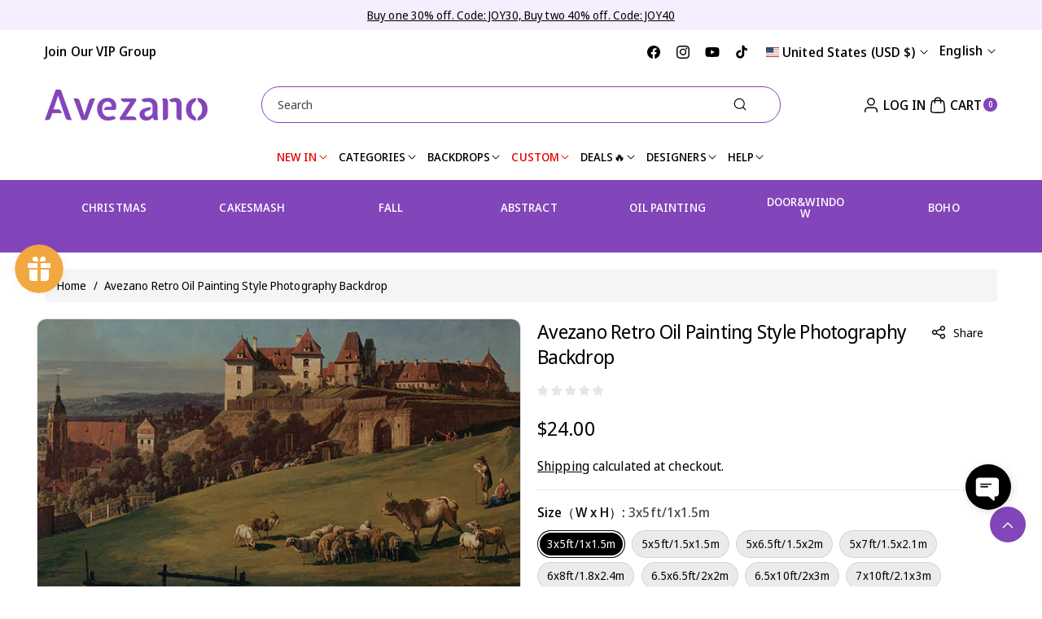

--- FILE ---
content_type: text/html; charset=UTF-8
request_url: https://app.inspon.com/dev-app/backend/api/api.php
body_size: 463
content:
{"product":{"title":"Avezano Retro Oil Painting Style Photography Backdrop","featuredImage":{"id":"gid:\/\/shopify\/ProductImage\/40040862679322"},"options":[{"name":"Size\uff08W x H\uff09","values":["3x5ft\/1x1.5m","5x5ft\/1.5x1.5m","5x6.5ft\/1.5x2m","5x7ft\/1.5x2.1m","6x8ft\/1.8x2.4m","6.5x6.5ft\/2x2m","6.5x10ft\/2x3m","7x10ft\/2.1x3m","8x10ft\/2.4x3m","10x10ft\/3x3m","10x12ft\/3x3.6m","10x16ft\/3x4.8m","Custom size\uff08please contact seller)"]}],"variants":[{"id":44163095494938,"option1":"3x5ft\/1x1.5m","title":"3x5ft\/1x1.5m","price":"24.00"},{"id":44163095527706,"option1":"5x5ft\/1.5x1.5m","title":"5x5ft\/1.5x1.5m","price":"28.00"},{"id":44163095560474,"option1":"5x6.5ft\/1.5x2m","title":"5x6.5ft\/1.5x2m","price":"30.00"},{"id":44163095593242,"option1":"5x7ft\/1.5x2.1m","title":"5x7ft\/1.5x2.1m","price":"32.00"},{"id":46716637479194,"option1":"6x8ft\/1.8x2.4m","title":"6x8ft\/1.8x2.4m","price":"60.00"},{"id":44310061973786,"option1":"6.5x6.5ft\/2x2m","title":"6.5x6.5ft\/2x2m","price":"58.00"},{"id":44163095626010,"option1":"6.5x10ft\/2x3m","title":"6.5x10ft\/2x3m","price":"78.00"},{"id":44163095658778,"option1":"7x10ft\/2.1x3m","title":"7x10ft\/2.1x3m","price":"86.00"},{"id":44163095691546,"option1":"8x10ft\/2.4x3m","title":"8x10ft\/2.4x3m","price":"98.00"},{"id":44163095724314,"option1":"10x10ft\/3x3m","title":"10x10ft\/3x3m","price":"118.00"},{"id":44163095757082,"option1":"10x12ft\/3x3.6m","title":"10x12ft\/3x3.6m","price":"128.00"},{"id":45622783869210,"option1":"10x16ft\/3x4.8m","title":"10x16ft\/3x4.8m","price":"185.00"},{"id":44163095789850,"option1":"Custom size\uff08please contact seller)","title":"Custom size\uff08please contact seller)","price":"100.00"}]},"collection":[{"title":"New Arrivals"},{"title":"Backdrop Style"},{"title":"Newborn & Kids Photography Backdrop"},{"title":"Session scene backdrop"},{"title":"Portrait"},{"title":"\u7a0e\u8d39"},{"title":"All without VIP no flash sale no stock no discount"},{"title":"All fabric backdrop"},{"title":"Oil Painting Background"},{"title":"\u7a0e\u8d39\u66f4\u65b0"},{"title":"Best Selling"},{"title":"rest"}]}

--- FILE ---
content_type: text/css
request_url: https://www.avezano.com/cdn/shop/t/47/assets/component-predictive-search.css?v=114197128358335717191740995874
body_size: 773
content:
header .predictive-search{position:unset;padding-right:5px}.predictive-search{display:none;overflow-y:auto;-webkit-overflow-scrolling:touch}.header predictive-search{position:relative;display:block}@media screen and (max-width: 767px){.predictive-search__results-groups-wrapper:not(.predictive-search__results-groups-wrapper--no-suggestions){gap:1rem}}predictive-search[open] .predictive-search,predictive-search[loading] .predictive-search{display:block}.predictive-search__result-group:first-child .predictive-search__pages-wrapper{display:none}.predictive-search__result-group.leftpart_result:first-child:empty{display:none}@media screen and (min-width: 768px){.predictive-search__results-groups-wrapper--no-products .predictive-search__result-group:nth-child(2){display:none}.predictive-search__result-group:first-child .predictive-search__pages-wrapper{display:initial}.predictive-search__results-groups-wrapper--no-products .predictive-search__result-group:first-child,.predictive-search__result-group:only-child{flex-grow:1}}.predictive-search__heading{margin:0 0 6px;padding:0;font-weight:600;font-size:calc(var(--font-body-scale)* 16px)}predictive-search .spinner{width:1.5rem;height:1.5rem;line-height:0}predictive-search:not([loading]) .predictive-search__loading-state,predictive-search:not([loading]) .predictive-search-status__loading{display:none}predictive-search[loading] .predictive-search__loading-state{display:flex;justify-content:center;padding:1rem}predictive-search[loading] .predictive-search__search-for-button{display:none}predictive-search[loading] .predictive-search__results-groups-wrapper~.predictive-search__loading-state{display:none}predictive-search[loading] .predictive-search__results-groups-wrapper~.predictive-search__search-for-button{display:initial}ul#predictive-search-results-queries-list{display:flex;gap:10px;flex-wrap:wrap}.predictive-search__item{display:flex;text-align:left;text-decoration:none;width:auto;background:rgba(var(--color-foreground),.04);padding:4px 10px;border-radius:calc(var(--content-radius)* 1 / 2);transition:var(--duration-medium) ease}.predictive-search__item:hover{background:rgba(var(--color-foreground),.08)}.search_blog .card:not(.ratio),.search_blog .card,.search_collection .card:not(.ratio),.search_collection .card{display:grid;grid-template-columns:8rem 1fr;grid-column-gap:1rem;grid-template-areas:"product-image product-content";padding:0;align-items:center}.search_product .card:not(.ratio),.search_product .card{display:grid;grid-template-columns:8rem 1fr auto;grid-column-gap:1rem;grid-template-areas:"product-image product-content product-stock";padding:0;align-items:center}.search_pro_stock{grid-area:product-stock;text-align:right;display:flex;flex-direction:column;height:100%;justify-content:space-between;align-items:end}.search_pro_stock.search_qtycenter{align-items:center;justify-content:center}.search_product .price .price-item.price-item--sale{color:rgb(var(--color-foreground))}.instock_search{color:#108043}.outofstock_search{color:red}.search_product .price .price-item{display:block}.search_product .product_badge{display:none}.search_product .card__content,.search_blog .card .card__content,.search_collection .card .card__content{grid-area:product-content;display:flex;flex-direction:column;word-break:break-word;padding:0}.predictive-search__item-vendor{font-size:calc(var(--font-body-scale) * 12px);color:rgb(var(--color-foreground),.8);margin-bottom:4px}.predictive-search__item-heading{margin:0;word-break:break-all}.predictive-search__item-query-result mark{font-weight:bolder;background:rgba(var(--color-foreground),.08);padding:1px 2px;color:rgba(var(--color-foreground))}.predictive-search__item .price{font-size:calc(var(--font-body-scale) * 14px)}.predictive-search__item-heading{color:rgb(var(--color-foreground))}.predictive-search__item-vendor+.predictive-search__item-heading,.predictive-search .price{margin-top:.5rem}.predictive-search__item--term{align-items:center;word-break:break-word;line-height:calc(1 + .4 / var(--font-body-scale));background:rgba(var(--color-foreground),.07);width:auto;padding:10px 15px;margin:15px auto 0}.predictive-search--search-template{z-index:2;width:calc(100% + .2rem)}.predictive-search__item--term .icon-arrow{width:calc(var(--font-heading-scale) * 1.4rem);height:calc(var(--font-heading-scale) * 1.4rem);flex-shrink:0;margin-left:calc(var(--font-heading-scale) * 2rem);fill:rgb(var(--color-foreground))}.search_product .card .card__inner,.search_blog .card .card__inner,.search_collection .card .card__inner{grid-area:product-image;font-family:"object-fit: contain"}.search_product .card .card__inner img{border:1px solid rgba(var(--color-foreground),.08)}.search_collection .card .card__inner img{vertical-align:middle}.search_collection .collection_count{margin-bottom:0}.predictive-search__result-group.result_group_right{display:flex;flex-direction:column;flex-wrap:wrap;row-gap:15px}.leftpart_result{margin-bottom:15px}.result_group_right .search_product,.result_group_right .search_result-collections,.result_group_right .search_result-articles,.result_group_right .predictive-search__pages-wrapper{border-bottom:1px solid rgba(var(--color-foreground),.1);padding-bottom:15px}.search_blog,.search_product #predictive-search-results-products-list,.search_collection{display:flex;flex-direction:column;gap:15px}.search_blog .card .card__content,.search_collection .card__content{padding:0}.predictive-search__pages-wrapper .predictive-search__list-item h3{line-height:26px}.search_product .card__heading,.search_blog .card__heading,.search_collection .card__heading,.predictive-search__pages-wrapper .predictive-search__list-item h3{font-family:var(--font-body-family);font-style:var(--font-body-style);font-weight:600;letter-spacing:var(--font-body-spacing);margin:0;font-size:calc(var(--font-body-scale)* 14px)}.search_product .predictive-search__item-heading{font-weight:600;line-height:normal}.search_product .price--on-sale .price-item--regular{font-size:calc(var(--font-body-scale)* 12px)}.search_collection .search_coll_blank,.search_blog .search_coll_blank{display:block!important;border-radius:var(--content-radius)}.search_collection .search_coll_blank .card__heading{margin-top:0}.template-search__search{margin:0 auto 1.5rem}@media (min-width: 768px) and (max-width: 1199px){.predictive-search__item--link-with-thumbnail,.search_blog .card:not(.ratio),.search_blog .card{grid-template-columns:7rem 1fr}}@media (max-width: 767px){.search_product .card:not(.ratio),.search_product .card{grid-template-areas:"product-image product-content" "product-image product-stock";grid-template-columns:7rem 1fr}.search_pro_stock{text-align:left;align-items:start}.search_product .price .price-item{display:inline-block}}
/*# sourceMappingURL=/cdn/shop/t/47/assets/component-predictive-search.css.map?v=114197128358335717191740995874 */


--- FILE ---
content_type: text/css
request_url: https://www.avezano.com/cdn/shop/t/47/assets/base.css?v=106691672268975664981740995874
body_size: 10908
content:
:root{--alpha-button-background: 1;--alpha-button-border: 1;--alpha-link: .85;--alpha-badge-border: .1}*{scrollbar-width:thin}html{-webkit-tap-highlight-color:transparent}input[type=checkbox],input[type=radio]{box-sizing:border-box;padding:0}.page-width{max-width:var(--page-width);margin:0 auto;padding:0 1.5rem}.page-width-desktop{padding:0;margin:0 auto}@media screen and (min-width: 768px){.page-width--narrow{padding:0 9rem}.page-width-desktop{padding:0}.page-width-tablet{padding:0 5rem}}@media screen and (min-width: 992px){.page-width--medium{max-width:130rem}.page-width--narrow{max-width:72.6rem;padding:0}.page-width-desktop{max-width:var(--page-width);padding:0 5rem}}.isolate{position:relative;z-index:0}.section+.section{margin-top:var(--spacing-sections-mobile)}@media screen and (min-width: 992px){.section+.section{margin-top:var(--spacing-sections-desktop)}}.element-margin-top{margin-top:3rem}@media screen and (min-width: 768px){.element-margin{margin-top:calc(5rem + var(--page-width-margin))}}.background-secondary{background-color:rgba(var(--color-foreground),.04)}.grid-auto-flow{display:grid;grid-auto-flow:column}.page-margin,.shopify-challenge__container{margin:7rem auto}.rte-width{max-width:82rem;margin:0 auto 2rem}.list-unstyled{margin:0;padding:0;list-style:none}.hidden{display:none!important}.visually-hidden{position:absolute!important;overflow:hidden;width:1px;height:1px;margin:-1px;padding:0;border:0;clip:rect(0 0 0 0);word-wrap:normal!important}.visually-hidden--inline{margin:0;height:1em}.overflow-hidden{overflow:hidden}.skip-to-content-link:focus{z-index:9999;position:inherit;overflow:auto;width:auto;height:auto;clip:auto}.full-width-link{position:absolute;top:0;right:0;bottom:0;left:0;z-index:2}::selection{background-color:rgba(var(--color-foreground),.2)}.text-body{font-size:1.5rem;letter-spacing:var(--font-body-spacing);line-height:calc(1 + .8 / var(--font-body-scale));font-family:var(--font-body-family);font-style:var(--font-body-style);font-weight:var(--font-body-weight)}h1,h2,h3,h4,h5,.h0,.h1,.h2,.h3,.h4,.h5{font-family:var(--font-heading-family);font-style:var(--font-heading-style);font-weight:var(--font-heading-weight);letter-spacing:var(--font-head-spacing);color:rgb(var(--color-foreground));line-height:calc(1 + .3/max(1,var(--font-heading-scale)));word-break:break-word}.hxl{font-size:calc(var(--font-heading-scale) * 5rem)}@media only screen and (min-width: 768px){.hxl{font-size:calc(var(--font-heading-scale) * 6.2rem)}}.h0{font-size:calc(var(--font-heading-scale) * 4rem)}@media only screen and (min-width: 768px){.h0{font-size:calc(var(--font-heading-scale) * 5.2rem)}}h1,.h1{font-size:calc(var(--font-heading-scale) * 2.8rem)}@media only screen and (min-width: 768px){h1,.h1{font-size:calc(var(--font-heading-scale) * 3rem)}}h2,.h2{font-size:calc(var(--font-heading-scale) * 2rem)}@media only screen and (min-width: 768px){h2,.h2{font-size:calc(var(--font-heading-scale) * 2.4rem)}}h3,.h3{font-size:calc(var(--font-heading-scale) * 1.7rem)}@media only screen and (min-width: 768px){h3,.h3{font-size:calc(var(--font-heading-scale) * 1.8rem)}}h4,.h4{font-family:var(--font-heading-family);font-style:var(--font-heading-style);font-size:calc(var(--font-heading-scale) * 1.5rem)}h5,.h5{font-size:calc(var(--font-heading-scale) * 1.2rem)}@media only screen and (min-width: 768px){h5,.h5{font-size:calc(var(--font-heading-scale) * 1.3rem)}}h6,.h6{color:rgba(var(--color-foreground),.75);margin-block-start:1.67em;margin-block-end:1.67em;font-size:calc(var(--font-heading-scale) * 1.1rem)}blockquote{font-style:italic;color:rgba(var(--color-foreground),.75);border-left:.2rem solid rgba(var(--color-foreground),.2);padding-left:1rem}@media screen and (min-width: 768px){blockquote{padding-left:1.5rem}}.caption{font-size:calc(var(--font-body-scale) * 14px);line-height:calc(1 + .7 / var(--font-body-scale))}@media screen and (min-width: 768px){.caption{font-size:calc(var(--font-body-scale) * 16px)}}.caption-with-letter-spacing{line-height:calc(1 + .2 / var(--font-body-scale));text-transform:uppercase}.caption-with-letter-spacing--medium{font-size:1.2rem;letter-spacing:.16rem}.caption-with-letter-spacing--large{font-size:1.4rem;letter-spacing:.18rem}.caption-large,.customer .field input,.customer select,.field__input,.form__label,.select__select{font-size:1.3rem;line-height:calc(1 + .5 / var(--font-body-scale))}.color-foreground{color:rgb(var(--color-foreground))}table:not([class]){table-layout:fixed;border-collapse:collapse;font-size:1.4rem;border-style:hidden;box-shadow:0 0 0 .1rem rgba(var(--color-foreground),.2)}table:not([class]) td,table:not([class]) th{padding:1em;border:.1rem solid rgba(var(--color-foreground),.2)}@media screen and (max-width: 767px){.small-hide{display:none!important}}@media screen and (min-width: 768px) and (max-width: 991px){.medium-hide{display:none!important}}@media screen and (min-width: 992px){.large-up-hide{display:none!important}}.left{text-align:left}.center{text-align:center}.right{text-align:right}.uppercase{text-transform:uppercase}.light{opacity:.7}.link,.customer a{cursor:pointer;display:inline-block;border:none;box-shadow:none;text-decoration:underline;text-underline-offset:.3rem;color:rgb(var(--color-foreground));background-color:transparent;font-size:calc(var(--font-body-scale) * 14px);font-family:inherit;transition:var(--duration-medium) ease}.link--text{color:rgb(var(--color-foreground))}.link--text:hover{color:rgba(var(--color-foreground),.75)}.link-with-icon{display:inline-flex;font-size:1.4rem;font-weight:600;letter-spacing:.1rem;text-decoration:none;margin-bottom:4.5rem;white-space:nowrap}.link-with-icon .icon{width:1.5rem;margin-left:1rem}a:not([href]){cursor:not-allowed}.circle-divider:after{content:"\2022";margin:0 1.3rem 0 1.5rem}.circle-divider:last-of-type:after{display:none}hr{border:none;height:.1rem;background-color:rgba(var(--color-foreground),.2);display:block;margin:5rem 0}@media screen and (min-width: 768px){hr{margin:7rem 0}}.full-unstyled-link{text-decoration:none;color:currentColor}.placeholder{background-color:rgba(var(--color-foreground),.04);color:rgba(var(--color-foreground),.55);fill:rgba(var(--color-foreground),.55)}details>*{box-sizing:border-box}.break{word-break:break-word}.visibility-hidden{visibility:hidden}@media (prefers-reduced-motion){.motion-reduce{transition:none!important;animation:none!important}}:root{--duration-short: .1s;--duration-default: .2s;--duration-announcement-bar: .25s;--duration-medium: .3s;--duration-long: .5s;--duration-extra-long: .6s;--duration-extra-longer: .75s;--duration-extended: 3s;--ease-out-slow: cubic-bezier(0, 0, .3, 1);--animation-slide-in: slideIn var(--duration-extra-long) var(--ease-out-slow) both;--animation-fade-in: fadeIn var(--duration-extra-long) var(--ease-out-slow)}.underlined-link,.inline-richtext a{text-underline-offset:.3rem;text-decoration-thickness:.1rem}.inline-richtext a,.rte.inline-richtext a{color:currentColor}.underlined-link:hover,.inline-richtext a:hover{color:rgb(var(--color-link-hover));text-decoration-thickness:.1rem}.icon-arrow{width:1.5rem}h3 .icon-arrow,.h3 .icon-arrow{width:calc(var(--font-heading-scale) * 1.5rem)}.animate-arrow .icon-arrow path{transform:translate(-.25rem);transition:transform var(--duration-short) ease}.animate-arrow:hover .icon-arrow path{transform:translate(-.05rem)}summary,.summary{cursor:pointer;list-style:none;position:relative}summary .icon-caret,.summary .icon-caret{position:absolute;height:.6rem;right:1.5rem;top:calc(50% - .2rem)}summary::-webkit-details-marker{display:none}.disclosure-has-popup{position:relative}.disclosure-has-popup[open]>summary:before{position:fixed;top:0;right:0;bottom:0;left:0;z-index:2;display:block;cursor:default;content:" ";background:transparent}.disclosure-has-popup>summary:before{display:none}.disclosure-has-popup[open]>summary+*{z-index:100}@media screen and (min-width: 768px){.disclosure-has-popup[open]>summary+*{z-index:4}.facets .disclosure-has-popup[open]>summary+*{z-index:2}}*:focus{outline:0;box-shadow:none}*:focus-visible{outline:.1rem solid rgba(var(--color-foreground),.5);outline-offset:.05rem;box-shadow:0 0 0 .1rem rgb(var(--color-background)),0 0 .3rem .4rem rgba(var(--color-foreground),.3)}.focused{outline:.2rem solid rgba(var(--color-foreground),.5);outline-offset:.3rem;box-shadow:0 0 0 .3rem rgb(var(--color-background)),0 0 .5rem .4rem rgba(var(--color-foreground),.3)}.focus-inset:focus-visible{outline:.2rem solid rgba(var(--color-foreground),.5);outline-offset:-.2rem;box-shadow:0 0 .2rem rgba(var(--color-foreground),.3)}.focused.focus-inset{outline:.2rem solid rgba(var(--color-foreground),.5);outline-offset:-.2rem;box-shadow:0 0 .2rem rgba(var(--color-foreground),.3)}.focus-none{box-shadow:none!important;outline:0!important}.focus-offset:focus-visible{outline:.2rem solid rgba(var(--color-foreground),.5);outline-offset:1rem;box-shadow:0 0 0 1rem rgb(var(--color-background)),0 0 .2rem 1.2rem rgba(var(--color-foreground),.3)}.focus-offset.focused{outline:.2rem solid rgba(var(--color-foreground),.5);outline-offset:1rem;box-shadow:0 0 0 1rem rgb(var(--color-background)),0 0 .2rem 1.2rem rgba(var(--color-foreground),.3)}.title,.title-wrapper-with-link{margin:3rem 0 2rem}.title-wrapper-with-link .title{margin:0}.title .link{font-size:inherit}.title-wrapper{margin-bottom:3rem}.title-wrapper-with-link{display:flex;justify-content:space-between;align-items:center;gap:1rem;margin-bottom:3rem;flex-wrap:wrap}.title--primary{margin:4rem 0}.title-wrapper--self-padded-tablet-down,.title-wrapper--self-padded-mobile{padding-left:1.5rem;padding-right:1.5rem}@media screen and (min-width: 768px){.title-wrapper--self-padded-mobile{padding-left:0;padding-right:0}}@media screen and (min-width: 992px){.title,.title-wrapper-with-link{margin:5rem 0 3rem}.title--primary{margin:2rem 0}.title-wrapper-with-link{align-items:center}.title-wrapper-with-link .title{margin-bottom:0}.title-wrapper--self-padded-tablet-down{padding-left:0;padding-right:0}}.title-wrapper-with-link .link-with-icon{margin:0;flex-shrink:0;display:flex;align-items:center}.title-wrapper-with-link .link-with-icon svg{width:1.5rem}.title-wrapper-with-link a{margin-top:0;flex-shrink:0}.title-wrapper--no-top-margin{margin-top:0}.title-wrapper--no-top-margin>.title{margin-top:0}.subtitle{font-size:1.8rem;line-height:calc(1 + .8 / var(--font-body-scale));color:rgba(var(--color-foreground),.7)}.subtitle--small{font-size:1.4rem}.subtitle--medium{font-size:1.6rem}.grid{display:flex;flex-wrap:wrap;margin-bottom:2rem;padding:0;list-style:none;column-gap:var(--grid-mobile-horizontal-spacing);row-gap:var(--grid-mobile-vertical-spacing)}@media screen and (min-width: 768px){.grid{column-gap:var(--grid-desktop-horizontal-spacing);row-gap:var(--grid-desktop-vertical-spacing)}}.grid:last-child{margin-bottom:0}.grid__item{width:calc(25% - var(--grid-mobile-horizontal-spacing) * 3 / 4);max-width:calc(50% - var(--grid-mobile-horizontal-spacing) / 2);flex-grow:1;flex-shrink:0}@media screen and (min-width: 768px){.grid__item{width:calc(25% - var(--grid-desktop-horizontal-spacing) * 3 / 4);max-width:calc(50% - var(--grid-desktop-horizontal-spacing) / 2)}}.grid--gapless.grid{column-gap:0;row-gap:0}@media screen and (max-width: 767px){.grid__item.slider__slide--full-width{width:100%;max-width:none}}.grid--1-col .grid__item{max-width:100%;width:100%}.grid--3-col .grid__item{width:calc(33.33% - var(--grid-mobile-horizontal-spacing) * 2 / 3)}.grid--5-col .grid__item{width:calc(20% - var(--grid-mobile-horizontal-spacing) * 4 / 5)}@media screen and (min-width: 768px){.grid--3-col .grid__item{width:calc(33.33% - var(--grid-desktop-horizontal-spacing) * 2 / 3)}.grid--5-col .grid__item{width:calc(20% - var(--grid-desktop-horizontal-spacing) * 4 / 5)}}.grid--2-col .grid__item{width:calc(50% - var(--grid-mobile-horizontal-spacing) / 2)}@media screen and (min-width: 768px){.grid--2-col .grid__item{width:calc(50% - var(--grid-desktop-horizontal-spacing) / 2)}.grid--4-col-tablet .grid__item{width:calc(25% - var(--grid-desktop-horizontal-spacing) * 3 / 4)}.grid--3-col-tablet .grid__item{width:calc(33.33% - var(--grid-desktop-horizontal-spacing) * 2 / 3)}.grid--2-col-tablet .grid__item{width:calc(50% - var(--grid-desktop-horizontal-spacing) / 2)}}@media screen and (max-width: 991px){.grid--1-col-tablet-down .grid__item{width:100%;max-width:100%}.slider--tablet.grid--peek{margin:0;width:100%}.slider--tablet.grid--peek .grid__item{box-sizing:content-box;margin:0}.slider.slider--tablet .scroll-trigger.animate--slide-in,.slider.slider--mobile .scroll-trigger.animate--slide-in{animation:none;opacity:1;transform:inherit}.scroll-trigger:not(.scroll-trigger--offscreen) .slider--tablet{animation:var(--animation-slide-in)}}@media screen and (min-width: 992px){.grid--12-col-desktop .grid__item{width:calc(8.33% - var(--grid-desktop-horizontal-spacing) * 11 / 12);max-width:calc(8.33% - var(--grid-desktop-horizontal-spacing) * 11 / 12)}.grid--11-col-desktop .grid__item{width:calc(9% - var(--grid-desktop-horizontal-spacing) * 10 / 11);max-width:calc(9% - var(--grid-desktop-horizontal-spacing) * 10 / 11)}.grid--10-col-desktop .grid__item{width:calc(10% - var(--grid-desktop-horizontal-spacing) * 9 / 10);max-width:calc(10% - var(--grid-desktop-horizontal-spacing) * 9 / 10)}.grid--9-col-desktop .grid__item{width:calc(11.1% - var(--grid-desktop-horizontal-spacing) * 8 / 9);max-width:calc(11.1% - var(--grid-desktop-horizontal-spacing) * 8 / 9)}.grid--8-col-desktop .grid__item{width:calc(12.5% - var(--grid-desktop-horizontal-spacing) * 7 / 8);max-width:calc(12.5% - var(--grid-desktop-horizontal-spacing) * 7 / 8)}.grid--7-col-desktop .grid__item{width:calc(14.28% - var(--grid-desktop-horizontal-spacing) * 6 / 7);max-width:calc(14.28% - var(--grid-desktop-horizontal-spacing) * 6 / 7)}.grid--6-col-desktop .grid__item{width:calc(16.66% - var(--grid-desktop-horizontal-spacing) * 5 / 6);max-width:calc(16.66% - var(--grid-desktop-horizontal-spacing) * 5 / 6)}.grid--5-col-desktop .grid__item{width:calc(20% - var(--grid-desktop-horizontal-spacing) * 4 / 5);max-width:calc(20% - var(--grid-desktop-horizontal-spacing) * 4 / 5)}.grid--4-col-desktop .grid__item{width:calc(25% - var(--grid-desktop-horizontal-spacing) * 3 / 4);max-width:calc(25% - var(--grid-desktop-horizontal-spacing) * 3 / 4)}.grid--3-col-desktop .grid__item{width:calc(33.33% - var(--grid-desktop-horizontal-spacing) * 2 / 3);max-width:calc(33.33% - var(--grid-desktop-horizontal-spacing) * 2 / 3)}.grid--2-col-desktop .grid__item{width:calc(50% - var(--grid-desktop-horizontal-spacing) / 2);max-width:calc(50% - var(--grid-desktop-horizontal-spacing) / 2)}.slider.slider--desktop .scroll-trigger.animate--slide-in{animation:none;opacity:1;transform:inherit}.scroll-trigger:not(.scroll-trigger--offscreen) .slider--desktop{animation:var(--animation-slide-in)}}@media screen and (min-width: 992px){.grid--1-col-desktop{flex:0 0 100%;max-width:100%}.grid--1-col-desktop .grid__item{width:100%;max-width:100%}}@media screen and (max-width: 767px){.grid--peek.slider--mobile{margin:0;width:100%}.grid--peek.slider--mobile .grid__item{box-sizing:content-box;margin:0}.grid--peek .grid__item{min-width:35%}.grid--peek.slider .grid__item:first-of-type{margin-left:1.5rem}.grid--peek.slider:after{margin-left:calc(-1 * var(--grid-mobile-horizontal-spacing))}.grid--2-col-tablet-down .grid__item{width:calc(50% - var(--grid-mobile-horizontal-spacing) / 2)}.slider--tablet.grid--peek.grid--2-col-tablet-down .grid__item,.grid--peek .grid__item{width:calc(50% - var(--grid-mobile-horizontal-spacing) - 3rem)}.slider--tablet.grid--peek.grid--1-col-tablet-down .grid__item,.slider--mobile.grid--peek.grid--1-col-tablet-down .grid__item{width:calc(100% - var(--grid-mobile-horizontal-spacing) - 3rem)}}@media screen and (min-width: 768px) and (max-width: 991px){.slider--tablet.grid--peek .grid__item{width:calc(25% - var(--grid-desktop-horizontal-spacing) - 3rem)}.slider--tablet.grid--peek.grid--3-col-tablet .grid__item{width:calc(33.33% - var(--grid-desktop-horizontal-spacing) - 3rem)}.slider--tablet.grid--peek.grid--2-col-tablet .grid__item,.slider--tablet.grid--peek.grid--2-col-tablet-down .grid__item{width:calc(50% - var(--grid-desktop-horizontal-spacing) - 3rem)}.slider--tablet.grid--peek .grid__item:first-of-type{margin-left:1.5rem}.grid--2-col-tablet-down .grid__item{width:calc(50% - var(--grid-desktop-horizontal-spacing) / 2)}.grid--1-col-tablet-down.grid--peek .grid__item{width:calc(100% - var(--grid-desktop-horizontal-spacing) - 3rem)}}.media{display:block;position:relative;overflow:hidden;background-color:rgba(var(--color-foreground),.1);border-radius:var(--image-radius)}.media--transparent{background-color:transparent}.media>*:not(.zoom):not(.deferred-media__poster-button),.media model-viewer{display:block;max-width:100%;position:absolute;top:0;left:0;height:100%;width:100%}.media>img{object-fit:cover;object-position:center center;transition:opacity .4s cubic-bezier(.25,.46,.45,.94);border-radius:var(--image-radius)}.media--square{padding-bottom:100%}.media--portrait{padding-bottom:125%}.media--landscape{padding-bottom:66.6%}.media--cropped{padding-bottom:56%}.media--16-9{padding-bottom:56.25%}.media--circle{padding-bottom:100%;border-radius:50%}.product__media-item:first-child .media.media--hover-effect>img+img{transform:translate(100%);transition:transform .4s cubic-bezier(1,0,.6,1)}.product__media-item:first-child .media.media--hover-effect:hover>img+img{transform:translate(0)}.product__media-item:first-child .media.media--hover-effect>img:first-child:not(:only-child){transform:translate(0);transition:transform .4s cubic-bezier(1,0,.6,1)}.product__media-item:first-child .media.media--hover-effect:hover>img:first-child:not(:only-child){transform:translate(-100%)}@media screen and (min-width: 992px){.media--cropped{padding-bottom:63%}}deferred-media{display:block}.button-block{width:100%}.button--tertiary{--color-button: var(--color-secondary-button);--color-button-text: var(--color-secondary-button-text);--alpha-button-background: 0;--alpha-button-border: .2}.button.button--tertiary:hover{color:var(--color-secondary-button-text);background-color:var(--color-secondary-button-text)}.button,.shopify-challenge__button,.customer button,button.shopify-payment-button__button--unbranded,.shopify-payment-button [role=button],.cart__dynamic-checkout-buttons [role=button],.cart__dynamic-checkout-buttons iframe{position:relative;border-radius:var(--buttons-radius)}.shopify-payment-button__button--branded{z-index:auto}.button,.shopify-challenge__button,.customer button{display:inline-flex;justify-content:center;align-items:center;border:0;padding:5px 2rem;cursor:pointer;font:inherit;font-size:calc(var(--font-body-scale) * 16px);text-decoration:none;transition:var(--duration-medium) ease;-webkit-appearance:none;appearance:none;background-color:rgba(var(--color-button),var(--alpha-button-background));color:rgb(var(--color-button-text));border-radius:var(--buttons-radius);min-width:10rem;min-height:4.4rem;font-weight:500;text-transform:var(--button-text-style)}@media (max-width: 991px){.button,.shopify-challenge__button,.customer button,product-form .shopify-payment-button__button{font-size:calc(var(--font-body-scale) * 14px);min-height:4.1rem;padding:5px 1.3rem}product-form .shopify-payment-button__button{height:41px;padding:5px 1.3rem}}.button.button--secondary{background-color:transparent;color:rgba(var(--color-secondary-button-text));border:1px solid rgba(var(--color-secondary-button-text))}.button:hover{background-color:rgba(var(--color-button-hover),var(--alpha-button-background));color:rgb(var(--color-button-text-hover));border-color:rgba(var(--color-button-hover),var(--alpha-button-background))}.button:focus-visible,.button:focus,.button.focused,.shopify-payment-button__button--unbranded:focus-visible,.shopify-payment-button [role=button]:focus-visible,.shopify-payment-button__button--unbranded:focus,.shopify-payment-button [role=button]:focus,.quick_view_btn modal-opener .button:focus,.quick_view_btn modal-opener .button:focus-visible{box-shadow:0 0 0 .3rem rgb(var(--color-background)),0 0 0 .5rem rgba(var(--color-foreground),.5),0 0 .5rem .4rem rgba(var(--color-foreground),.3)}.button:focus:not(:focus-visible):not(.focused),.shopify-payment-button__button--unbranded:focus:not(:focus-visible):not(.focused),.shopify-payment-button [role=button]:focus:not(:focus-visible):not(.focused){box-shadow:inherit}.button::selection,.shopify-challenge__button::selection,.customer button::selection{background-color:rgba(var(--color-button-text),.3)}.button--tertiary{font-size:1.2rem;padding:1rem 1.5rem;min-width:calc(9rem + 0px);min-height:calc(3.5rem + 0px)}.button--small{padding:1.2rem 2.6rem}.button:disabled,.button[aria-disabled=true],.button.disabled,.customer button:disabled,.customer button[aria-disabled=true],.customer button.disabled,.quantity__button.disabled{cursor:not-allowed;opacity:.5}.button--full-width{display:flex;width:100%}.button.loading{color:transparent;position:relative}.quick_view_btn .button.loading>span{display:contents}.quick_view_btn .button.loading span>svg{opacity:0}.quick-add__submit.button.loading .loading__spinner,.quick_view_btn .button.loading .loading__spinner{left:0;right:0;top:0;bottom:0;margin:0 auto;display:flex;align-items:center;justify-content:center}.quick_view_btn .button.loading .loading__spinner{top:auto;bottom:auto}.quick-add__submit.button.loading .loading__spinner svg .path,.quick_view_btn .button.loading .loading__spinner svg .path{stroke:rgb(var(--color-button-text-hover))}@media screen and (forced-colors: active){.button.loading{color:rgb(var(--color-foreground))}}.button.loading>.loading__spinner{top:50%;left:50%;transform:translateY(-50%);position:absolute;height:100%;display:flex;align-items:center}.add-to-cart__submit.quick-add__submit.button.loading>.loading__spinner{transform:unset}.button.loading>.loading__spinner .spinner{width:fit-content}.button.loading>.loading__spinner .path{stroke:rgb(var(--color-button-text))}.button.loading:hover>.loading__spinner .path{stroke:rgb(var(--color-button-text))}.share-button{display:block;position:relative}.share-button details{width:fit-content}.share-button__button{font-size:1.4rem;display:flex;align-items:center;color:rgb(var(--color-foreground));margin-left:0;padding-left:0;min-height:3rem;transition:var(--duration-medium) ease}.product__info-wrapper .share-button__button:hover{color:rgb(var(--color-link-hover))}.product__info-wrapper .share-button__button:hover svg{fill:rgb(var(--color-link-hover))}details[open]>.share-button__fallback{animation:animateMenuOpen var(--duration-default) ease}.share-button__button,.share-button__fallback button{cursor:pointer;background-color:transparent;border:none}.share-button__button .icon-share{min-width:16px;width:16px;height:16px;fill:rgb(var(--color-foreground))}.share-button__button .icon-share~span{margin-left:1rem;vertical-align:middle}.share-button__fallback{display:flex;align-items:center;position:absolute;top:3rem;left:.1rem;z-index:3;width:100%;min-width:max-content;border-radius:var(--inputs-radius);border:0}.share-button__fallback:after{pointer-events:none;content:"";position:absolute;top:0;right:0;bottom:0;left:0;border:.1rem solid transparent;border-radius:var(--inputs-radius);transition:box-shadow var(--duration-short) ease;z-index:1}.share-button__fallback:before{background:rgb(var(--color-background));pointer-events:none;content:"";position:absolute;top:0;right:0;bottom:0;left:0;border-radius:0;z-index:-1}.share-button__fallback button{width:4.4rem;height:4.4rem;padding:0;flex-shrink:0;display:flex;justify-content:center;align-items:center;position:relative;right:0}.share-button__fallback button:hover{color:rgba(var(--color-foreground),.75)}.share-button__fallback button:hover svg{transform:scale(1.07)}.share-button__close:not(.hidden)+.share-button__copy{display:none}.share-button__close,.share-button__copy{background-color:transparent;color:rgb(var(--color-foreground))}.share-button__copy:focus-visible,.share-button__close:focus-visible{background-color:rgb(var(--color-background));z-index:2}.share-button__copy:focus,.share-button__close:focus{background-color:rgb(var(--color-background));z-index:2}.field:not(:focus-visible):not(.focused)+.share-button__copy:not(:focus-visible):not(.focused),.field:not(:focus-visible):not(.focused)+.share-button__close:not(:focus-visible):not(.focused){background-color:inherit}.share-button__fallback .field:after,.share-button__fallback .field:before{content:none}.share-button__fallback .field{border-radius:0;min-width:auto;min-height:auto;transition:none}.share-button__fallback .field__input:focus,.share-button__fallback .field__input:-webkit-autofill{outline:.2rem solid rgba(var(--color-foreground),.5);outline-offset:.1rem;box-shadow:0 0 0 .1rem rgb(var(--color-background)),0 0 .5rem .4rem rgba(var(--color-foreground),.3)}.share-button__fallback .field__input{box-shadow:none;text-overflow:ellipsis;white-space:nowrap;overflow:hidden;filter:none;min-width:auto;min-height:auto}.share-button__fallback .field__input:hover{box-shadow:none}.share-button__fallback .icon{width:1.5rem;height:1.5rem}.share-button__message:not(:empty){display:flex;align-items:center;width:100%;height:100%;padding:.8rem 0 .8rem 1.5rem;margin:0}.share-button__message:not(:empty):not(.hidden)~*{display:none}.field__input,.select__select,.customer .field input,.customer select{-webkit-appearance:none;appearance:none;color:rgb(var(--color-foreground));font-size:14px;width:100%;box-sizing:border-box;transition:box-shadow var(--duration-short) ease;height:4.5rem;min-height:0px;min-width:calc(7rem + 0px);position:relative;border:1px solid rgb(var(--color-input-border));border-radius:var(--inputs-radius);letter-spacing:var(--font-body-spacing)}.select__select{font-family:var(--font-body-family);font-style:var(--font-body-style);font-weight:var(--font-body-weight);font-size:1.2rem;color:rgba(var(--color-foreground),.75)}.field:hover.field:after,.select:hover.select:after,.select__select:hover.select__select:after,.customer .field:hover.field:after,.customer select:hover.select:after,.localization-form__select:hover.localization-form__select:after{outline:0;border-radius:var(--inputs-radius)}.field__input:focus-visible,.select__select:focus-visible,.customer .field input:focus-visible,.customer select:focus-visible,.localization-form__select:focus-visible.localization-form__select:after{box-shadow:0 0 0 .1rem rgba(var(--color-foreground));outline:0;border-radius:var(--inputs-radius)}.field__input:focus,.select__select:focus,.customer .field input:focus,.customer select:focus,.localization-form__select:focus.localization-form__select:after{box-shadow:0 0 0 .1rem rgba(var(--color-foreground));outline:0;border-radius:var(--inputs-radius)}.text-area,.select{display:flex;position:relative;width:100%}.select .icon-caret,.customer select+svg{height:.6rem;pointer-events:none;position:absolute;top:calc(50% - .2rem);right:calc(0px + 1.5rem)}.select__select,.customer select{cursor:pointer;line-height:calc(1 + .6 / var(--font-body-scale));padding:0 calc(0px + 3rem) 0 2rem;margin:0;min-height:0}.field{position:relative;width:100%;display:flex;transition:box-shadow var(--duration-short) ease}.customer .field{display:flex}.field--with-error{flex-wrap:wrap}.field__input,.customer .field input{flex-grow:1;text-align:left;padding:1.5rem;margin:0;transition:box-shadow var(--duration-short) ease}.field__label,.customer .field label{font-size:1.4rem;left:calc(0px + 2rem);top:1.2rem;margin-bottom:0;pointer-events:none;position:absolute;transition:top var(--duration-short) ease,font-size var(--duration-short) ease;color:rgba(var(--color-foreground),.75);line-height:1.5}.field__input:focus~.field__label,.field__input:not(:placeholder-shown)~.field__label,.field__input:-webkit-autofill~.field__label,.customer .field input:focus~label,.customer .field input:not(:placeholder-shown)~label,.customer .field input:-webkit-autofill~label{font-size:1rem;top:.5rem;left:2rem}.field__input:focus,.field__input:not(:placeholder-shown),.field__input:-webkit-autofill,.customer .field input:focus,.customer .field input:not(:placeholder-shown),.customer .field input:-webkit-autofill{padding:2.2rem 1.5rem .8rem 2rem;margin:0}.field__input::-webkit-search-cancel-button,.customer .field input::-webkit-search-cancel-button{display:none}.field__input::placeholder,.customer .field input::placeholder{opacity:0}.field__button{align-items:center;background-color:transparent;border:0;color:currentColor;cursor:pointer;display:flex;height:4.4rem;justify-content:center;overflow:hidden;padding:0;position:absolute;right:0;top:0;width:4.4rem}.field__button>svg{height:2.5rem;width:2.5rem}.field__input:-webkit-autofill~.field__button,.field__input:-webkit-autofill~.field__label,.customer .field input:-webkit-autofill~label{color:#000}.text-area{font-family:var(--font-body-family);font-style:var(--font-body-style);font-weight:var(--font-body-weight);min-height:14rem;resize:none}input[type=checkbox]{display:inline-block;width:auto;margin-right:.5rem}.form__label{display:block;margin-bottom:.6rem}.form__message{align-items:center;display:flex;font-size:1.4rem;line-height:1;margin-top:1rem}.form__message--large{font-size:1.6rem}.customer .field .form__message{font-size:1.4rem;text-align:left}.form__message .icon,.customer .form__message svg{flex-shrink:0;height:1.3rem;margin-right:.5rem;width:1.3rem}.form__message--large .icon,.customer .form__message svg{height:1.5rem;width:1.5rem;margin-right:1rem}.featured-product .customer .form__message svg circle{stroke-width:1}.customer .field .form__message svg{align-self:start}.form-status{margin:0;color:rgb(var(--color-foreground))}.form-status-list{padding:0;margin:2rem 0 3rem}.form-status-list li{list-style-position:inside}.form-status-list .link:first-letter{text-transform:capitalize}.contact_section .form-status-list{margin:1rem 0 2rem}.quantity{color:rgba(var(--color-foreground));position:relative;width:9.2rem;display:flex;border-radius:var(--inputs-radius);min-height:3rem;border:1px solid rgba(var(--color-foreground),.08)}.quantity__input{color:currentColor;font-size:1.4rem;font-weight:500;opacity:.85;text-align:center;background-color:transparent;border:0;padding:0 .3rem;width:100%;flex-grow:1;-webkit-appearance:none;appearance:none}.quantity__button{width:calc(3rem / var(--font-body-scale));flex-shrink:0;font-size:1.8rem;border:0;background-color:transparent;cursor:pointer;display:flex;align-items:center;justify-content:center;color:rgb(var(--color-foreground));padding:0}.quantity__button:first-child{margin-left:0}.quantity__button:last-child{margin-right:0}.quantity__button svg{width:1rem;pointer-events:none}.quantity__button:focus-visible,.quantity__input:focus-visible{background-color:rgb(var(--color-background));z-index:2}.quantity__button:focus,.quantity__input:focus{background-color:rgb(var(--color-background));z-index:2}.quantity__button:not(:focus-visible):not(.focused),.quantity__input:not(:focus-visible):not(.focused){box-shadow:inherit;background-color:inherit}.quantity__input:-webkit-autofill,.quantity__input:-webkit-autofill:hover,.quantity__input:-webkit-autofill:active{box-shadow:0 0 0 10rem rgb(var(--color-background)) inset!important;-webkit-box-shadow:0 0 0 10rem rgb(var(--color-background)) inset!important}.quantity__input::-webkit-outer-spin-button,.quantity__input::-webkit-inner-spin-button{-webkit-appearance:none;margin:0}.quantity__input[type=number]{-moz-appearance:textfield}.quantity__rules:empty{display:none}.quantity__rules{margin-top:.5rem;position:relative;font-size:1.2rem}.quantity__rules .caption{display:inline-block;margin-top:0;margin-bottom:0}.quantity__rules .divider+.divider:before{content:"\2022";margin:0 .5rem}.quantity__rules-cart{position:relative}product-info .loading__spinner:not(.hidden)~*,.quantity__rules-cart .loading__spinner:not(.hidden)~*{visibility:hidden}.modal__toggle{list-style-type:none}.modal__toggle-close{display:none}.modal__toggle-open{display:flex}.modal__close-button.link{display:flex;justify-content:center;align-items:center;padding:0rem;height:4.4rem;width:4.4rem;background-color:transparent}.modal__close-button .icon{width:1.7rem;height:1.7rem}.modal__content{position:absolute;top:0;left:0;right:0;bottom:0;background:rgb(var(--color-background));z-index:4;display:flex;justify-content:center;align-items:center}.media-modal{cursor:zoom-out}.media-modal .deferred-media{cursor:initial}.cart-count-bubble{background-color:rgb(var(--color-button));color:rgb(var(--color-button-text));height:1.7rem;width:1.7rem;border-radius:100%;display:flex;justify-content:center;align-items:center;font-size:.9rem;line-height:calc(1 + .1 / var(--font-body-scale));margin-left:2px}.header__icon .cart-count-bubble>span{font-size:10px!important;width:1.7rem}.utility-bar{height:100%;word-break:break-word;align-items:center;padding:6px 0}.utility-bar .slide_arrow.swiper-button-prev{left:0}.utility-bar .slide_arrow.swiper-button-next{right:0}.utility-bar--bottom-border{border-bottom:.1rem solid rgba(var(--color-foreground),.08)}.announce_ctop .utility-bar__grid{position:relative;padding-right:10rem}.announce_ctop .announcement_close{position:absolute;right:46px;background:transparent;color:rgba(var(--color-foreground));border:none;padding:0;min-width:24px;cursor:pointer;display:flex;justify-content:center;align-items:center;top:0;bottom:0}.announcement_close svg{width:10px;height:10px}.announcement_close svg path{stroke:rgba(var(--color-foreground))}@media screen and (min-width: 992px){.utility-bar--bottom-border-social-only{border-bottom:.1rem solid rgba(var(--color-foreground),.08)}}.utility-bar__grid{display:grid;grid-template-columns:1fr;grid-template-areas:"announcements"}.utility-bar__grid .list-social{justify-content:flex-start;align-content:center;margin-left:-1rem;grid-area:social-icons}@media screen and (max-width: 991px){.utility-bar .utility-bar__grid .list-social{display:none}}@media screen and (min-width: 992px){.utility-bar__grid--3-col{grid-template-columns:3fr 4fr 3fr;grid-template-areas:"social-icons announcements language-currency";width:100%}.utility-bar__grid--2-col{grid-template-columns:1fr 1fr;grid-template-areas:"announcements language-currency";width:100%}.utility-bar__grid--1-col,.one_col_lang{width:auto;grid-template-columns:unset}.one_col_lang .localization-wrapper{width:100%;display:block;text-align:center;grid-area:unset}.announcement-bar.announcement-bar--one-announcement,.announcement-bar--one-announcement .announcement-bar__link{width:fit-content;margin:auto}}.only_blocks .announcement-bar,.only_blocks .announcement-bar__announcement,.swipeannounce .announcement-bar,.swipeannounce .announcement-bar__announcement{justify-content:center}.announcement-bar,.announcement-bar__announcement{color:rgb(var(--color-foreground));width:100%;height:100%;display:flex;flex-wrap:wrap;align-content:center;grid-area:announcements}.announcement-bar__announcement{margin:0 44px;width:auto}.announcement-bar .slider--everywhere{margin-bottom:0;scroll-behavior:auto}.announcement-bar .slider-button--next{margin-right:-1.5rem;min-width:44px}.announcement-bar .slider-button--prev{margin-left:-1.5rem;min-width:44px}.announcement-bar .slider-button--next:focus-visible,.announcement-bar .slider-button--prev:focus-visible,.utility-bar .list-social__link:focus-visible{outline-offset:-.3rem;box-shadow:0 0 0 -.2rem rgb(var(--color-foreground))}.utility-bar .list-social__link svg{transition:none}.localization-wrapper{grid-area:language-currency;align-self:center;display:flex;justify-content:flex-end}.localization-wrapper .localization-selector+.disclosure__list-wrapper{animation:animateMenuOpen var(--duration-default) ease}.utility-bar .localization-wrapper .disclosure .localization-form__select,.utility-bar .localization-wrapper .disclosure__link{font-size:calc(var(--font-heading-scale) * 1.3rem)}@media screen and (min-width: 992px){.announcement-bar .slider-button{height:3.8rem}}.page-index .bar_position2,.bar_position3,.bar_position4{display:none}.page-index .bar_position3,.page-product .bar_position4{display:block}.announcement-bar__link{display:flex;width:100%;text-decoration:none;height:100%;justify-content:center;align-items:center}.announcement-bar__link:hover{text-decoration:underline}.announcement-bar__link .icon-arrow{display:inline-block;pointer-events:none;margin-left:.8rem;vertical-align:middle;margin-bottom:.2rem}.announcement-bar__message{text-align:center;margin:0;color:rgb(var(--color-foreground))}.announcement-bar__message svg{width:16px;height:16px;fill:rgb(var(--color-foreground));vertical-align:sub;margin-right:3px}.announcement-bar__message svg.stroke_color{fill:none}.announcement-bar__message svg.stroke_color *{stroke:rgb(var(--color-foreground))}.swipeannounce .slide_arrow .button{background-color:transparent;color:rgb(var(--color-foreground));border:none;min-height:44px}.swipeannounce .slide_arrow .button:before,.swipeannounce .slide_arrow .button:after{display:none}.swipeannounce .slide_arrow .button svg{fill:rgb(var(--color-foreground))}.announcement-bar__message a svg{transition:unset;margin-left:5px}.announcement-bar__message a.full-unstyled-link{margin-left:10px;text-decoration:none;padding:3px 0}.announcement-bar__message a.full-unstyled-link[aria-disabled=true] span{border-bottom:none}.announcement-bar__message a.full-unstyled-link span{border-bottom:1px solid}.section-header.shopify-section-group-header-group{z-index:3}.shopify-section-header-sticky{position:sticky;top:0}.shopify-section-header-hidden{top:calc(-1 * var(--header-height))}.shopify-section-header-hidden.menu-open{top:0}.section-header.animate{transition:top .15s ease-out}.shopify-section-group-header-group{z-index:4}.section-header~.shopify-section-group-header-group{z-index:initial}.header-wrapper{display:block;position:relative;background-color:rgb(var(--color-background))}.header-wrapper--border-bottom{border-bottom:.1rem solid rgba(var(--color-foreground),.08)}.page-index .header-wrapper--border-bottom{border-bottom:none}.header{display:grid;grid-template-areas:"left-icons heading icons";grid-template-columns:1fr 2fr 1fr;align-items:center}@media screen and (max-width: 767px){.header--has-app{grid-template-columns:auto 1fr auto}.header{grid-template-columns:auto 2fr 1fr}}@media screen and (min-width: 992px){.button,.button-label,.shopify-challenge__button,.customer button{line-height:calc(1 + .2 / var(--font-body-scale))}.header{grid-template-columns:1fr auto 1fr}.header--top-left{grid-template-areas:"heading opensearch icons" "navigation navigation navigation";grid-template-columns:1fr 5fr 1fr;column-gap:10px}.header--top-left.drawer-menu,.header--middle-left.drawer-menu{grid-template-areas:"navigation heading opensearch icons";grid-template-columns:auto 1fr auto;column-gap:1rem}.page-width.header--top-left{grid-template-columns:2fr 5fr 2fr}.page-width.header--top-left.drawer-menu{grid-template-columns:auto 2fr 5fr 2fr}.header--middle-left:not(.header--has-menu){grid-template-areas:"heading icons" "navigation navigation";grid-template-columns:1fr auto}.header--middle-left.drawer-menu{grid-template-areas:"navigation heading icons";grid-template-columns:auto 1fr auto;column-gap:1rem}.header--middle-left{grid-template-areas:"heading navigation icons";grid-template-columns:1fr 3.2fr auto;column-gap:1.2rem}.header--middle-center:not(.drawer-menu){grid-template-areas:"navigation heading icons";grid-template-columns:4fr 2fr 4fr;column-gap:1rem}.header--middle-center a.header__heading-link{text-align:center}.header--top-center{grid-template-areas:"left-icons heading icons" "navigation navigation navigation"}.header--top-center.drawer-menu{grid-template-areas:"left-icons heading icons";grid-template-columns:1fr auto 1fr}.header:not(.header--middle-left,.header--middle-center) .header__inline-menu{margin-top:1.05rem}}.header *[tabindex="-1"]:focus{outline:none}.header__heading{margin:0;line-height:0}.header>.header__heading-link{line-height:0}.header__heading,.header__heading-link{grid-area:heading;justify-self:center}.opensearch{grid-area:opensearch}.header__heading-link{display:inline-block;padding:.75rem;text-decoration:none;word-break:break-word}.header__heading-link:hover .h2{color:rgb(var(--color-foreground))}.header__heading-link .h2{line-height:1;color:rgba(var(--color-foreground),.75)}.header__heading-logo{height:auto;max-width:100%;border-radius:0}.header__heading-logo-wrapper{width:100%;display:inline-block;transition:width .3s cubic-bezier(.52,0,.61,.99)}@media screen and (max-width: 991px){.header__heading,.header__heading-link{text-align:left;justify-self:start}.only_announce_hmobile{display:none}}@media screen and (min-width: 992px){.header--middle-left .header__heading-link,.header--top-left .header__heading-link{margin-left:-.75rem}.header__heading,.header__heading-link{justify-self:start}.header--middle-center .header__heading-link,.header--middle-center .header__heading,.header--top-center .header__heading-link,.header--top-center .header__heading{justify-self:center;text-align:center}}.header__icons{display:flex;grid-area:icons;justify-self:end;gap:30px}.header__icons .shopify-app-block{max-width:3rem;max-height:3rem;overflow:hidden}.header__icon span{display:flex;align-items:center;justify-content:center;font-size:calc(var(--font-body-scale) * 14px);font-weight:500;font-family:var(--font-body-family);word-break:break-word}.header__icon span{height:100%}.header__icon:after{content:none}.header__icon svg path{stroke:rgb(var(--color-foreground))}.header__icon .icon{height:2.2rem;width:2.2rem;vertical-align:middle}.header__icon{min-width:3rem;min-height:3rem;padding:0;color:rgb(var(--color-foreground));display:inline-flex;transition:var(--duration-medium) ease}.header__icon.header__icon--account span.small-hide{transition:var(--duration-medium) ease}.header__icon:hover,.header__icon.header__icon--account:hover span.small-hide{color:rgb(var(--color-link-hover))}.header__icon svg{transition:none}.header__icon:hover svg{fill:rgb(var(--color-link-hover))}.header__icon account-icon svg,.header__icon.header__icon--cart svg,.header__icon:hover account-icon svg,.header__icon.header__icon--cart:hover svg{fill:none}.header__icon:hover account-icon svg path,.header__icon.header__icon--cart svg path{transition:var(--duration-medium) ease}.header__icon:hover account-icon svg path,.header__icon.header__icon--cart:hover svg path{stroke:rgb(var(--color-link-hover))}.header__icon--cart{position:relative}.header__icon--menu[aria-expanded=true]:before{content:"";top:100%;left:0;height:calc(var(--viewport-height, 100vh) - (var(--header-bottom-position, 100%)));width:100%;display:block;position:absolute;background:rgba(var(--color-foreground),.5)}content-dropdown.header__icon>button{background:transparent;border:none;padding:0;cursor:pointer}.header__icon.header__icon--search,.header__icon.header__icon--account>button,.header__icon.header__icon--cart .relative{display:flex;justify-content:center;align-items:center}.headicon_span{min-width:3rem;min-height:3rem}.header__icon.header__icon--account span.small-hide{color:rgba(var(--color-foreground))}.headicon_icon span.small-hide,.headicon_text .headicon_span,.header__icons .desktop-localization-wrapper{display:none}.header__icon--account shop-user-avatar{--shop-avatar-size: 2.8rem}menu-drawer+.header__search{display:none}.header>.header__search{grid-area:left-icons;justify-self:start}.header--top-center.drawer-menu>.header__search{margin-left:4.2rem}.header--top-center header-drawer{grid-area:left-icons}.header__search{display:inline-flex}.header--top-center>.header__search{display:none}.header--top-center *>.header__search{display:inline-flex}.header__icon--account.icon_separate:before,.header__icon--cart.icon_separate:before{content:"|";position:absolute;left:-17px;top:0;bottom:0;display:flex;align-items:center;font-size:19px;color:rgba(var(--color-foreground),.3)}.header--top-left .header__icon--account.icon_separate:before{display:none}@media screen and (min-width: 992px){.header--top-center .header__icon--account.icon_separate:before{display:none}.header:not(.header--top-center) *>.header__search,.header--top-center>.header__search{display:inline-flex}.header:not(.header--top-center)>.header__search,.header--top-center *>.header__search{display:none}}details[open]>.search-modal{opacity:1;animation:animateMenuOpen var(--duration-default) ease}details[open] .modal-overlay{display:block}details[open] .modal-overlay:after{position:absolute;content:"";top:100%;left:0;right:0;height:100vh;background-color:rgba(var(--color-foreground),.2);-webkit-backdrop-filter:blur(3px);backdrop-filter:blur(3px)}.search-modal{opacity:0;border-bottom:.1rem solid rgba(var(--color-foreground),.08);min-height:calc(100% + 0px);height:100%}.search-modal__content{display:flex;align-items:center;justify-content:center;width:100%;height:100%;line-height:calc(1 + .8 / var(--font-body-scale));position:relative}.search-modal__content-bottom{bottom:0}.search-modal__content-top{top:0}.search-modal__form{width:100%}.search-modal__close-button{position:initial;right:.3rem;margin-left:.5rem}header .search-modal{height:auto;top:calc(100% + 15px);bottom:unset;background:transparent;justify-content:end;min-height:auto;border-bottom:none}header.header--top-center .search-modal{justify-content:start}header .search-modal__content{min-height:calc(100% + 0px);width:50rem;padding:15px;border-radius:var(--popup-radius)}.drop_search_inline{display:flex;align-items:center;justify-content:center}predictive-search .default--search:not(.hidden),predictive-search[open] .predictive-search{margin-top:20px}.opensearch .default--search,.opensearch .predictive-search{max-width:800px;margin-left:0;margin-right:auto}.opensearch predictive-search .default--search:not(.hidden),.opensearch predictive-search[open] .predictive-search{margin-top:1px}.default_search_head{font-weight:500;font-size:calc(var(--font-body-scale) * 18px);margin-bottom:8px}.default_search_list a{font-size:calc(var(--font-body-scale) * 14px)}.dsearch_banner .banner__content{padding:1.5rem;word-break:break-word}.dsearch_banner .banner__content>div{width:100%}.dsearch_banner .banner__content.top{align-items:flex-start}.dsearch_banner .banner__content.bottom{align-items:flex-end}.dsearch_banner .banner__content.left{text-align:left}.dsearch_banner .banner__content.center{text-align:center}.dsearch_banner .banner__content.right{text-align:right}.dsearch_banner .h3{margin-top:0;margin-bottom:15px;font-weight:500;font-size:calc(var(--font-heading-scale) * 18px)}.default--search{margin-bottom:0}.default--search .grid__item.default_search_list{width:calc(45% - var(--grid-desktop-horizontal-spacing) / 2);max-width:calc(45% - var(--grid-desktop-horizontal-spacing) / 2);word-break:break-word}.default--search .grid__item.dsearch_banner{width:calc(55% - var(--grid-desktop-horizontal-spacing) / 2);max-width:calc(55% - var(--grid-desktop-horizontal-spacing) / 2)}.dsearch_banner .banner--large:not(.banner--adapt){min-height:40rem}.dsearch_banner .banner--medium:not(.banner--adapt){min-height:36rem}.dsearch_banner .banner--small:not(.banner--adapt){min-height:32rem}.predictive-search,.default--search{scrollbar-width:unset}.predictive-search::-webkit-scrollbar,.default--search::-webkit-scrollbar{width:3px}.predictive-search::-webkit-scrollbar-thumb,.default--search::-webkit-scrollbar-thumb{background-color:rgba(var(--color-foreground),.5);border-radius:100px}.predictive-search::-webkit-scrollbar-track-piece,.default--search::-webkit-scrollbar-track-piece{margin-top:10px}predictive-search[open] .default--search,predictive-search[loading] .default--search{display:none}@media screen and (min-width: 768px){.search-modal__close-button{right:1rem}.header__icon.small span,.mainheader_menu .list-menu__item.small{font-size:calc(var(--font-body-scale) * 13px)}.header__icon.medium span,.mainheader_menu .list-menu__item.medium{font-size:calc(var(--font-body-scale) * 14px)}.header__icon.large span,.mainheader_menu .list-menu__item.large{font-size:calc(var(--font-body-scale) * 16px)}}.header__icon--menu .icon{display:block;position:absolute;opacity:1;transform:scale(1);transition:transform .15s ease,opacity .15s ease}details:not([open])>.header__icon--menu .icon-close,details[open]>.header__icon--menu .icon-hamburger{visibility:hidden;opacity:0}.js details[open]:not(.menu-opening)>.header__icon--menu .icon-close{visibility:hidden}.js details[open]:not(.menu-opening)>.header__icon--menu .icon-hamburger{visibility:visible;opacity:1}.js details>.header__submenu{opacity:0;transform:translateY(-1.5rem)}details[open]>.header__submenu{animation:animateMenuOpen var(--duration-default) ease;animation-fill-mode:forwards;z-index:3}@media (prefers-reduced-motion){details[open]>.header__submenu{opacity:1;transform:translateY(0)}}.header__inline-menu{margin-left:-.6rem;grid-area:navigation;display:none;word-break:break-word}.header--top-center .header__inline-menu,.header--top-center .header__heading-link{margin-left:0}@media screen and (min-width: 992px){.header__inline-menu{display:block}.header--top-center .header__inline-menu{justify-self:center}.header--top-center .header__inline-menu>.list-menu--inline{justify-content:center}.header--middle-left .header__inline-menu{margin-left:0}}.header__menu{padding:0 1rem}.header__menu-item{padding:1.1rem;text-decoration:none;font-size:calc(var(--font-body-scale) * 14px);font-weight:500}.header__menu-item:hover,.menu-drawer summary.menu-drawer__menu-item:hover{color:rgb(var(--color-link-hover))}details[open]>.header__menu-item .icon-caret{transform:rotate(180deg)}.global-settings-popup{border-radius:var(--popup-radius);border:1px solid rgba(var(--color-foreground),.08);z-index:-1}.header__submenu.list-menu{padding:1rem 0}.header__submenu .header__submenu{background-color:rgba(var(--color-foreground),.03);padding:1rem 0;margin:1rem 0}.header__submenu .header__menu-item:after{right:2rem}.header__submenu .header__menu-item{justify-content:space-between;padding:.8rem 2rem}.header__menu-item .icon-caret{right:.8rem;top:unset;position:unset;transition:none}.header__submenu .icon-caret{flex-shrink:0;margin-left:1rem;position:static}header-menu>details,details-disclosure>details{position:relative}@keyframes animateMenuOpen{0%{opacity:0;transform:translateY(-1.5rem)}to{opacity:1;transform:translateY(0)}}.overflow-hidden-mobile,.overflow-hidden-tablet,.overflow-hidden-desktop{overflow:hidden}@media screen and (min-width: 768px){.overflow-hidden-mobile{overflow:auto}}@media screen and (min-width: 992px){.overflow-hidden-tablet{overflow:auto}}.badge{border:1px solid transparent;border-radius:var(--badge-corner-radius);display:inline-block;font-size:var(--badge-text-size);line-height:1;padding:4px 8px;text-align:center;background-color:rgb(var(--color-badge-background));border-color:rgba(var(--color-badge-border),var(--alpha-badge-border));color:rgb(var(--color-badge-foreground));word-break:break-word;font-weight:var(--font-body-weight);box-shadow:0 4px 8px #00000014}.gradient{background:rgb(var(--color-background));background:var(--gradient-background);background-attachment:fixed}@media screen and (forced-colors: active){.icon{color:CanvasText;fill:CanvasText!important}.icon-close-small path{stroke:CanvasText}}.ratio{display:flex;position:relative;align-items:stretch}.ratio:before{content:"";width:0;height:0;padding-bottom:var(--ratio-percent)}.content-container{position:relative}@media screen and (max-width: 767px){.content-container--full-width-mobile{border-left:none;border-right:none;border-radius:0}.content-container--full-width-mobile:after{display:none}}.global-media-settings{position:relative;overflow:visible!important;background-color:rgb(var(--color-background))}.global-media-settings--no-shadow{overflow:hidden!important}.global-media-settings--no-shadow:after{content:none}.content-container--full-width,.global-media-settings--full-width,.global-media-settings--full-width img,.global-media-settings--full-width video,.global-media-settings--full-width iframe,.global-media-settings--full-width .placeholder-svg{border-radius:0;border-left:none;border-right:none}@supports not (inset: 10px){.grid{margin-left:calc(-1 * var(--grid-mobile-horizontal-spacing))}.grid__item{padding-left:var(--grid-mobile-horizontal-spacing);padding-bottom:var(--grid-mobile-vertical-spacing)}@media screen and (min-width: 768px){.grid{margin-left:calc(-1 * var(--grid-desktop-horizontal-spacing))}.grid__item{padding-left:var(--grid-desktop-horizontal-spacing);padding-bottom:var(--grid-desktop-vertical-spacing)}}.grid--gapless .grid__item{padding-left:0;padding-bottom:0}@media screen and (min-width: 767px){.grid--peek .grid__item{padding-left:var(--grid-mobile-horizontal-spacing)}}.product-grid .grid__item{padding-bottom:var(--grid-mobile-vertical-spacing)}@media screen and (min-width: 768px){.product-grid .grid__item{padding-bottom:var(--grid-desktop-vertical-spacing)}}}.font-body-bold{font-weight:var(--font-body-weight-bold)}@media (forced-colors: active){.button,.shopify-challenge__button,.customer button{border:transparent solid 1px}.button:focus-visible,.button:focus,.button.focused,.shopify-payment-button__button--unbranded:focus-visible,.shopify-payment-button [role=button]:focus-visible,.shopify-payment-button__button--unbranded:focus,.shopify-payment-button [role=button]:focus{outline:solid transparent 1px}.field__input:focus,.select__select:focus,.customer .field input:focus,.customer select:focus,.localization-form__select:focus.localization-form__select:after{outline:transparent solid 1px}.localization-form__select:focus{outline:transparent solid 1px}}.rte:after{clear:both;content:"";display:block}.rte>*:first-child{margin-top:0}.rte>*:last-child{margin-bottom:0}.rte table{table-layout:fixed}@media screen and (min-width: 768px){.rte table td{padding-left:1.2rem;padding-right:1.2rem}}.rte img{height:auto;max-width:100%}.rte ul,.rte ol{list-style-position:inside;padding-left:2rem}.rte li{list-style:inherit}.rte li:last-child{margin-bottom:0}.rte a{color:rgb(var(--color-foreground));text-underline-offset:.3rem;text-decoration-thickness:.1rem}.rte a:hover{color:rgb(var(--color-link-hover))}.rte blockquote{display:inline-flex}.rte blockquote>*{margin:-.5rem 0}.animate--fixed{clip-path:inset(0)}.animate--fixed>img:not(.zoom):not(.deferred-media__poster-button),.animate--fixed>svg:not(.zoom):not(.deferred-media__poster-button){position:fixed;height:100vh}@media (prefers-reduced-motion: no-preference){.animate--ambient>img,.animate--ambient>svg{animation:animateAmbient 30s linear infinite}@keyframes animateAmbient{0%{transform:rotate(0) translate(1em) rotate(0) scale(1.2)}to{transform:rotate(360deg) translate(1em) rotate(-360deg) scale(1.2)}}.scroll-trigger.animate--fade-in,.scroll-trigger.animate--slide-in{opacity:.001}.scroll-trigger:not(.scroll-trigger--offscreen).animate--fade-in{opacity:1;animation:var(--animation-fade-in)}.scroll-trigger:not(.scroll-trigger--offscreen).animate--slide-in{animation:var(--animation-slide-in);animation-delay:75ms;animation-delay:calc(var(--animation-order) * 75ms)}.scroll-trigger.scroll-trigger--design-mode.animate--fade-in,.scroll-trigger.scroll-trigger--design-mode.animate--slide-in,.scroll-trigger.scroll-trigger--design-mode .slider,.scroll-trigger:not(.scroll-trigger--offscreen).scroll-trigger--cancel{opacity:1;animation:none;transition:none}.scroll-trigger.scroll-trigger--design-mode.animate--slide-in{transform:translateY(0)}@keyframes slideIn{0%{transform:translateY(2rem);opacity:.01}to{transform:translateY(0);opacity:1}}@keyframes fadeIn{0%{opacity:.01}to{opacity:1}}}.alert--success{--color-bg-alert: #e0fbe0;--color-text-alert: #037003}.alert{position:relative;padding:8px 10px!important;background-color:var(--color-bg-alert);color:var(--color-text-alert);border-radius:calc(var(--content-radius)* 1 / 2)}.alert:before{content:"";border-start-start-radius:calc(var(--content-radius)* 1 / 2);border-end-start-radius:calc(var(--content-radius)* 1 / 2);position:absolute;top:0;bottom:0;width:4px;inset-inline-start:0;background:var(--color-text-alert)}img{border-radius:var(--image-radius)}p{margin-bottom:10px;margin-top:0;color:rgb(var(--color-foreground),.8)}svg{width:14px;height:14px;vertical-align:middle;transition:var(--duration-medium) ease}a svg,.button svg{transition:none}a{color:rgb(var(--color-foreground));text-underline-offset:.3rem;transition:var(--duration-medium) ease}a:hover{color:rgb(var(--color-link-hover))}.mx-auto{margin-left:auto;margin-right:auto}.img-fluid{max-width:100%;height:auto}.section.space_remove{margin-top:0}.content_collase{overflow:hidden;height:auto;transition:height .3s ease-out}.breadcrumb{margin-top:20px;margin-bottom:20px;display:inline-block;word-break:break-word}.breadcrumb>*{margin-right:5px}.breadcrumb>*:last-child{margin-right:0}.overflow-hidden-drawer{overflow:hidden}.relative{position:relative}.collection-list-view-all a.link,.collection__view-all a.link,.blog__view-all a.link,.faqview a.link{font-weight:500}.collection-list-view-all a.link span,.collection__view-all a.link span,.blog__view-all a.link span,.faqview a.link span{display:inline-block;text-decoration:underline}.header_full{margin-left:45px;margin-right:45px}.swiper .swiper-wrapper{box-sizing:border-box}.swiper-wrapper .swiper-slide{height:auto}.swiper-wrapper{flex-wrap:unset!important;flex-direction:unset;margin:0;padding:0}.swiper-horizontal .swiper-wrapper{column-gap:0}.swiper .swiper-pagination{position:unset;margin-top:0}.swiper-pagination .swiper-pagination-bullet{margin-top:15px!important}.slide_arrow:after{display:none}.swiper .slide_arrow{height:auto;width:auto;padding:0}.slide_arrow .button{min-width:34px;min-height:34px;border-radius:var(--carousel-radius);padding:0}slider-carousel{position:relative}slider-carousel .swiper{padding-bottom:1px}.slide_arrow.swiper-button-prev,.slide_arrow.cswiper-button-prev{left:0;width:auto;height:auto}.slide_arrow.swiper-button-next,.slide_arrow.cswiper-button-next{right:0;width:auto;height:auto}.slide_arrow.swiper-button-prev .button svg,.slide_arrow.cswiper-button-prev .button svg{transform:rotate(90deg);margin-top:-.4px}.slide_arrow.swiper-button-next .button svg,.slide_arrow.cswiper-button-next .button svg{transform:rotate(-90deg);margin-top:-.4px}.pagi_numbers .swiper-pagination-bullet{width:24px;height:24px;border-radius:100%;opacity:.2;margin:6px;background-color:rgb(var(--color-background));color:rgb(var(--color-foreground));display:inline-flex;justify-content:center;align-items:center;line-height:normal}.pagi_numbers .swiper-pagination-bullet-active{opacity:1;background-color:rgb(var(--color-background))}.pagi_dots .swiper-pagination-bullet{width:10px;height:10px;border-radius:100%;opacity:.2;margin:6px;background-color:rgb(var(--color-foreground));vertical-align:middle}.pagi_dots .swiper-pagination-bullet-active{width:14px;height:14px;opacity:1;background-color:rgb(var(--color-foreground))}.pagi_line .swiper-pagination-bullet{position:relative;width:70px;opacity:1;background-color:transparent;border-radius:3px}.pagi_line .swiper-pagination-bullet i{position:absolute;bottom:0;left:0;z-index:1;width:100%;height:5px;background-color:rgb(var(--color-foreground),.2);border-radius:3px}.pagi_line .swiper-pagination-bullet b{position:absolute;bottom:0;left:0;z-index:2;width:0%;height:5px;background-color:rgb(var(--color-foreground));border-radius:3px}.pagi_line .swiper-pagination-bullet-active b{animation-name:countingBar;animation-timing-function:ease-in;animation-iteration-count:1;animation-direction:alternate;animation-fill-mode:forwards}@keyframes countingBar{0%{width:0}to{width:100%}}.swiper .swiper-button-prev.swiper-button-disabled,.swiper .swiper-button-next.swiper-button-disabled,.swiper .cswiper-button-prev.swiper-button-disabled,.swiper .cswiper-button-next.swiper-button-disabled{pointer-events:auto}.swiper .swiper-button-disabled .button{cursor:not-allowed}content-dropdown{position:relative}.userdropdown{position:absolute;top:100%;z-index:1000;padding:10px 15px;background:var(--gradient-background);background-clip:padding-box;border-radius:var(--popup-radius);border:1px solid rgba(var(--color-foreground),.08);min-width:210px;right:0;left:auto;animation:animateMenuOpen var(--duration-default) ease;line-height:30px;font-weight:600}.userdropdown a{text-decoration:none}.userdropdown.userdropbig{padding:25px;min-width:290px;text-align:center}.home_cust_login{margin-bottom:20px;line-height:normal}.home_cust_login~li a:first-child{margin-bottom:10px}.scrolled-past-header .header-wrapper{box-shadow:0 2px 2px rgba(var(--color-foreground),.1)}.blog__view-all,.collection__view-all,.collection-list-view-all{word-break:break-word}.center.blog__view-all,.collection__view-all.center,.collection-list-view-all.center{margin-top:25px}.card__heading a{display:block}.head_caption{font-size:calc(var(--font-body-scale) * 16px);color:rgb(var(--color-foreground));font-weight:500;margin-bottom:8px}.section-head-top:empty{display:none}.section-head-top{margin-bottom:25px;display:flex;justify-content:space-between;align-items:center;gap:10px;word-break:break-word}.section-head-top.heading_none{margin:0}.section-head-top.center{justify-content:center;flex-direction:column}.section-head{margin:0;word-break:break-word}.section-head.h0{font-size:calc(var(--font-heading-scale) * 28px)}.section-head.h1{font-size:calc(var(--font-heading-scale) * 26px)}.section-head.h2{font-size:calc(var(--font-heading-scale) * 22px)}.hsub_text{margin-top:10px;margin-bottom:0;font-size:calc(var(--font-body-scale) * 16px);color:rgb(var(--color-foreground))}.collection__description{margin-top:10px;word-break:break-word;color:rgb(var(--color-foreground),.8)}.collection__description.small{font-size:calc(var(--font-heading-scale) * 14px)}.collection__description.medium{font-size:calc(var(--font-heading-scale) * 16px)}.collection__description.large{font-size:calc(var(--font-heading-scale) * 18px)}.section-full{padding-left:15px;padding-right:15px}.section-full-nospace{padding-left:0;padding-right:0}.sticky_bottombar{position:sticky;bottom:0;left:0;right:0;display:flex;justify-content:space-around;gap:8px;z-index:2;text-align:center;box-shadow:0 2px 6px 4px rgba(var(--color-foreground),.1);align-items:center;word-break:break-word;padding-left:15px;padding-right:15px}.sticky_bottombar>*{width:25%}.sticky_bottombar .sbarinner{padding:5px 0}.sbarinner[data-action=mobile_cart]{cursor:pointer}.sticky_bottombar svg.stroke_color{fill:none}.sticky_bottombar svg.stroke_color *{stroke:rgb(var(--color-foreground))}.sticky_bottombar .sbarinner svg{width:20px;height:20px}.sticky_bottombar .sbarinner svg{fill:rgba(var(--color-foreground))}.sticky_bottombar .sbarinner svg.stroke_color{fill:none}.sticky_bottombar a{text-decoration:none}.sticky_bottombar .sbarinner span{display:block;font-size:12px;font-weight:500;line-height:1.4}.shopify-challenge__container .shopify-challenge__button{margin-top:15px}.template-404 h1{margin-top:0;font-size:90px;line-height:1;margin-bottom:15px}.template-404 p{max-width:500px;margin-left:auto;margin-right:auto;margin-bottom:30px}.full-image-link{display:block;position:absolute;width:100%;height:100%;left:0;top:0;z-index:2}@media (min-width: 1200px){.page-width{padding:0 5rem}.slide_arrow.swiper-button-prev,.slide_arrow.cswiper-button-prev{left:0}.slide_arrow.swiper-button-next,.slide_arrow.cswiper-button-next{right:0}}@media (min-width: 1200px) and (max-width: 1399px){.header__menu-item{padding-left:.6rem;padding-right:.6rem}.header--top-left{grid-template-columns:1.8fr 4fr 1.8fr}.header_full,cart-drawer.drawer_full{margin-left:20px;margin-right:20px}header.header_full .search-modal.page-width{padding-left:20px;padding-right:20px}}@media (max-width: 1199px){.announce_ctop .utility-bar__grid{padding-right:5rem}.announce_ctop .announcement_close{right:15px}}@media (min-width: 992px){.slide_arrow.hover .button{opacity:0}.swiper:hover .slide_arrow.hover .button{opacity:1}.collection__view-all .button,.details_btn.button,.imgtxtfull .image-with-text__content a.button,.t_banner_btn.button,.multicolumn .center>.button,.product_btn.button,.looks_btn.button,.mapbtn.button,.compare_button.button,.blog__button.button,.videotext_button.button{min-width:15rem;min-height:48px}.section-head-top.left .topc.collection__view-all,.section-head-top.left .topc.collection-list-view-all,.section-head-top.left .topc.blog__view-all,.section-head-top.left .faqview{min-width:150px;text-align:right}header.header_full .search-modal.page-width{max-width:unset}}@media (min-width: 992px) and (max-width: 1199px){.header--middle-left{grid-template-columns:auto 4fr auto}.header__menu-item{padding:1.2rem .6rem}.header_full{margin-left:15px;margin-right:15px}.header--top-left{grid-template-columns:1.8fr 4fr 1.8fr}}@media (min-width: 768px){.sticky_bottombar{display:none}}@media (min-width: 768px) and (max-width: 991px){.header{grid-template-columns:auto 2fr 2fr}}@media (max-width: 991px){.opensearch .search-modal__form{margin-top:10px;display:block}.header--top-left{grid-template-areas:"left-icons heading icons" "opensearch opensearch opensearch"}.header_full{margin-left:15px;margin-right:15px}.announcement-bar,.announcement-bar__announcement{justify-content:center;font-size:calc(var(--font-body-scale) * 12px);letter-spacing:0}.center.blog__view-all,.collection__view-all.center,.collection-list-view-all.center{margin-top:15px}.section-head.h0{font-size:calc(var(--font-heading-scale) * 24px)}.section-head.h1{font-size:calc(var(--font-heading-scale) * 22px)}.section-head.h2{font-size:calc(var(--font-heading-scale) * 20px)}.section-head-top{margin-bottom:18px;flex-wrap:wrap}.pagi_line .swiper-pagination-bullet{width:40px}.slide_arrow .button{min-width:34px;min-height:34px;padding:0}}@media (max-width: 767px){.userdropdown.userdropbig{padding:15px;min-width:230px}.headicon_icon span.small-hide,.headicon_text .headicon_span,.header__icons .desktop-localization-wrapper{display:flex}.header__icons{gap:8px}.header__icon--account.icon_separate:before,.header__icon--cart.icon_separate:before{left:-6px}.cart-count-bubble{margin-left:1px}.slide_arrow.hide_carrow{display:none}}@media (min-width: 576px) and (max-width: 767px){.default--search .grid__item.default_search_list{width:calc(45% - var(--grid-mobile-horizontal-spacing) / 2);max-width:calc(45% - var(--grid-mobile-horizontal-spacing) / 2)}.default--search .grid__item.dsearch_banner{width:calc(55% - var(--grid-mobile-horizontal-spacing) / 2);max-width:calc(55% - var(--grid-mobile-horizontal-spacing) / 2)}}@media (max-width: 575px){.default--search .grid__item.default_search_list,.default--search .grid__item.dsearch_banner{width:100%;max-width:100%}.default--search{overflow-y:auto;height:350px}.default--search{padding-right:3px}}
/*# sourceMappingURL=/cdn/shop/t/47/assets/base.css.map?v=106691672268975664981740995874 */


--- FILE ---
content_type: text/css
request_url: https://www.avezano.com/cdn/shop/t/47/assets/section-secondary-menu.css?v=135268098607402022281740995875
body_size: -407
content:
.smenu_left .list-menu--inline{display:inline-flex;flex-wrap:wrap;gap:10px;word-break:break-word}.second_menu{padding-top:5px;padding-bottom:5px}.second_menu_inner{display:grid;grid-template-areas:"secondary-menu social-lang";grid-template-columns:1fr auto;gap:10px;align-items:center}.smenu_left{grid-area:secondary-menu}.smenu_right{grid-area:social-lang;display:flex;justify-content:end;gap:10px}.smenu_left .list-menu--inline a,.smenu_left .list-menu--inline{font-size:calc(var(--font-body-scale) * 16px);font-weight:500;text-decoration:none}.second_menu .header-localization .disclosure .localization-form__select{font-weight:500}.second_menu .list-social__link{padding:8px}.second_menu .list-social__item .icon{height:20px;width:20px}.second_menu_inner>*:only-child{grid-area:unset;justify-content:center;text-align:center}#menu-drawer .second_menu{display:none}@media (max-width: 991px){.smenu_right,.second_menu_inner{display:block}}@media (max-width: 991px){.second_menu{display:none}#menu-drawer .second_menu{display:block;border:none;background:transparent}.smenu_left{margin-bottom:10px}}
/*# sourceMappingURL=/cdn/shop/t/47/assets/section-secondary-menu.css.map?v=135268098607402022281740995875 */


--- FILE ---
content_type: text/javascript; charset=utf-8
request_url: https://www.avezano.com/products/retro-oil-painting-style-photography-backdrop.js
body_size: 1780
content:
{"id":8034734571802,"title":"Avezano Retro Oil Painting Style Photography Backdrop","handle":"retro-oil-painting-style-photography-backdrop","description":"\u003cp style='box-sizing: inherit; -webkit-font-smoothing: antialiased; margin-top: 0px; color: rgb(0, 0, 0); font-family: \"Avenir Next\", sans-serif; font-size: 16px; font-style: normal; font-variant-ligatures: normal; font-variant-caps: normal; font-weight: 400; letter-spacing: normal; orphans: 2; text-align: start; text-indent: 0px; text-transform: none; widows: 2; word-spacing: 0px; -webkit-text-stroke-width: 0px; white-space: normal; background-color: rgb(255, 255, 255); text-decoration-thickness: initial; text-decoration-style: initial; text-decoration-color: initial;' id=\"isPasted\"\u003e\u003cstrong style=\"box-sizing: inherit; font-weight: bolder; -webkit-font-smoothing: antialiased;\"\u003eMaterial: Polyester Cotton \u003cb style=\"box-sizing: inherit; font-weight: bolder; -webkit-font-smoothing: antialiased;\"\u003e(\u003c\/b\u003e\u003c\/strong\u003e\u003ca href=\"https:\/\/avezanobackdrop.com\/pages\/material-information\" style=\"box-sizing: inherit; background: transparent; touch-action: manipulation; -webkit-font-smoothing: antialiased; color: var(--secondary); text-decoration: underline;\"\u003e\u003cu style=\"box-sizing: inherit; -webkit-font-smoothing: antialiased;\"\u003eClick to view material introduction\u003c\/u\u003e\u003c\/a\u003e\u003cstrong style=\"box-sizing: inherit; font-weight: bolder; -webkit-font-smoothing: antialiased;\"\u003e\u003cb style=\"box-sizing: inherit; font-weight: bolder; -webkit-font-smoothing: antialiased;\"\u003e)\u003c\/b\u003e\u003c\/strong\u003e\n\t\u003cbr style=\"box-sizing: inherit; -webkit-font-smoothing: antialiased;\"\u003eAvezano backdrops are crafted from premium polyester-cotton fabric, combining durability with versatility. Professionally designed and digitally printed with anti-wrinkle technology, our backdrops are portable, long-lasting, and ideal for repeated use.\n\t\u003cbr\u003e\n\u003c\/p\u003e\n\n\u003cp style='box-sizing: inherit; -webkit-font-smoothing: antialiased; color: rgb(0, 0, 0); font-family: \"Avenir Next\", sans-serif; font-size: 16px; font-style: normal; font-variant-ligatures: normal; font-variant-caps: normal; font-weight: 400; letter-spacing: normal; orphans: 2; text-align: start; text-indent: 0px; text-transform: none; widows: 2; word-spacing: 0px; -webkit-text-stroke-width: 0px; white-space: normal; background-color: rgb(255, 255, 255); text-decoration-thickness: initial; text-decoration-style: initial; text-decoration-color: initial;'\u003e\u003cstrong style=\"box-sizing: inherit; font-weight: bolder; -webkit-font-smoothing: antialiased;\"\u003eKey Features:\u003c\/strong\u003e\u003c\/p\u003e\n\n\u003cul style='box-sizing: inherit; -webkit-font-smoothing: antialiased; margin: 15px 0px; padding-left: 20px; list-style: outside disc; color: rgb(0, 0, 0); font-family: \"Avenir Next\", sans-serif; font-size: 16px; font-style: normal; font-variant-ligatures: normal; font-variant-caps: normal; font-weight: 400; letter-spacing: normal; orphans: 2; text-align: start; text-indent: 0px; text-transform: none; widows: 2; word-spacing: 0px; -webkit-text-stroke-width: 0px; white-space: normal; background-color: rgb(255, 255, 255); text-decoration-thickness: initial; text-decoration-style: initial; text-decoration-color: initial;'\u003e\n\t\u003cli style=\"box-sizing: inherit; -webkit-font-smoothing: antialiased;\"\u003eDurable \u0026amp; Easy Care: Wrinkle-resistant, machine washable, and dryer-safe.\u003c\/li\u003e\n\t\u003cli style=\"box-sizing: inherit; -webkit-font-smoothing: antialiased;\"\u003eVivid Printing: High-resolution images for stunning photo backdrops.\u003c\/li\u003e\n\t\u003cli style=\"box-sizing: inherit; -webkit-font-smoothing: antialiased;\"\u003ePortable Design: Lightweight and foldable for easy storage and transport.\u003c\/li\u003e\n\t\u003cli style=\"box-sizing: inherit; -webkit-font-smoothing: antialiased;\"\u003eCustomizable: Available in standard and custom sizes\/designs.\u003c\/li\u003e\n\u003c\/ul\u003e\n\n\u003cp style='box-sizing: inherit; -webkit-font-smoothing: antialiased; color: rgb(0, 0, 0); font-family: \"Avenir Next\", sans-serif; font-size: 16px; font-style: normal; font-variant-ligatures: normal; font-variant-caps: normal; font-weight: 400; letter-spacing: normal; orphans: 2; text-align: start; text-indent: 0px; text-transform: none; widows: 2; word-spacing: 0px; -webkit-text-stroke-width: 0px; white-space: normal; background-color: rgb(255, 255, 255); text-decoration-thickness: initial; text-decoration-style: initial; text-decoration-color: initial;'\u003e\u003cstrong style=\"box-sizing: inherit; font-weight: bolder; -webkit-font-smoothing: antialiased;\"\u003eAbout Sizes:\u003c\/strong\u003e\n\t\u003cbr style=\"box-sizing: inherit; -webkit-font-smoothing: antialiased;\"\u003eAll the sizes of our backgrounds are WxH,\n\u003c\/p\u003e\n\n\u003cp style='box-sizing: inherit; -webkit-font-smoothing: antialiased; color: rgb(0, 0, 0); font-family: \"Avenir Next\", sans-serif; font-size: 16px; font-style: normal; font-variant-ligatures: normal; font-variant-caps: normal; font-weight: 400; letter-spacing: normal; orphans: 2; text-align: start; text-indent: 0px; text-transform: none; widows: 2; word-spacing: 0px; -webkit-text-stroke-width: 0px; white-space: normal; background-color: rgb(255, 255, 255); text-decoration-thickness: initial; text-decoration-style: initial; text-decoration-color: initial;'\u003eFor example:\n\t\u003cbr style=\"box-sizing: inherit; -webkit-font-smoothing: antialiased;\"\u003eHorizontal: 7x5ft (Width x Height)\n\t\u003cbr style=\"box-sizing: inherit; -webkit-font-smoothing: antialiased;\"\u003eVertical: 5x7ft (Width x Height)\n\u003c\/p\u003e\n\n\u003cp style='box-sizing: inherit; -webkit-font-smoothing: antialiased; color: rgb(0, 0, 0); font-family: \"Avenir Next\", sans-serif; font-size: 16px; font-style: normal; font-variant-ligatures: normal; font-variant-caps: normal; font-weight: 400; letter-spacing: normal; orphans: 2; text-align: start; text-indent: 0px; text-transform: none; widows: 2; word-spacing: 0px; -webkit-text-stroke-width: 0px; white-space: normal; background-color: rgb(255, 255, 255); text-decoration-thickness: initial; text-decoration-style: initial; text-decoration-color: initial;'\u003eCustom sizes and designs are available!\n\t\u003cbr style=\"box-sizing: inherit; -webkit-font-smoothing: antialiased;\"\u003eContact us at cs@avezanobackdrop.com to discuss your requirements.\n\u003c\/p\u003e\n\n\u003cp style='box-sizing: inherit; -webkit-font-smoothing: antialiased; color: rgb(0, 0, 0); font-family: \"Avenir Next\", sans-serif; font-size: 16px; font-style: normal; font-variant-ligatures: normal; font-variant-caps: normal; font-weight: 400; letter-spacing: normal; orphans: 2; text-align: start; text-indent: 0px; text-transform: none; widows: 2; word-spacing: 0px; -webkit-text-stroke-width: 0px; white-space: normal; background-color: rgb(255, 255, 255); text-decoration-thickness: initial; text-decoration-style: initial; text-decoration-color: initial;'\u003e\u003cstrong style=\"box-sizing: inherit; font-weight: bolder; -webkit-font-smoothing: antialiased;\"\u003eAdditional Details:\u003c\/strong\u003e\u003c\/p\u003e\n\n\u003cp style='box-sizing: inherit; -webkit-font-smoothing: antialiased; color: rgb(0, 0, 0); font-family: \"Avenir Next\", sans-serif; font-size: 16px; font-style: normal; font-variant-ligatures: normal; font-variant-caps: normal; font-weight: 400; letter-spacing: normal; orphans: 2; text-align: start; text-indent: 0px; text-transform: none; widows: 2; word-spacing: 0px; -webkit-text-stroke-width: 0px; white-space: normal; background-color: rgb(255, 255, 255); text-decoration-thickness: initial; text-decoration-style: initial; text-decoration-color: initial;'\u003eLogo Pocket: Included by default at the top of all backdrops (except floor backdrops).   If you prefer not to have this feature, please leave a note on your order or contact us directly.\n\u003c\/p\u003e\n\n\u003cp style='box-sizing: inherit; -webkit-font-smoothing: antialiased; color: rgb(0, 0, 0); font-family: \"Avenir Next\", sans-serif; font-size: 16px; font-style: normal; font-variant-ligatures: normal; font-variant-caps: normal; font-weight: 400; letter-spacing: normal; orphans: 2; text-align: start; text-indent: 0px; text-transform: none; widows: 2; word-spacing: 0px; -webkit-text-stroke-width: 0px; white-space: normal; background-color: rgb(255, 255, 255); text-decoration-thickness: initial; text-decoration-style: initial; text-decoration-color: initial;'\u003eReady to create something extraordinary?\n\t\u003cbr style=\"box-sizing: inherit; -webkit-font-smoothing: antialiased;\"\u003eReach out to us at cs@avezanobackdrop.com for custom orders or any questions. Let's bring your vision to life!\u003c\/p\u003e\n","published_at":"2022-12-07T01:28:58-08:00","created_at":"2022-12-07T01:27:11-08:00","vendor":"Avezano","type":"Backdrop","tags":["backdrop","Background","kid","n","portrait","scene","style","test"],"price":2400,"price_min":2400,"price_max":18500,"available":true,"price_varies":true,"compare_at_price":0,"compare_at_price_min":0,"compare_at_price_max":0,"compare_at_price_varies":false,"variants":[{"id":44163095494938,"title":"3x5ft\/1x1.5m","option1":"3x5ft\/1x1.5m","option2":null,"option3":null,"sku":"G-1675","requires_shipping":true,"taxable":true,"featured_image":null,"available":true,"name":"Avezano Retro Oil Painting Style Photography Backdrop - 3x5ft\/1x1.5m","public_title":"3x5ft\/1x1.5m","options":["3x5ft\/1x1.5m"],"price":2400,"weight":363,"compare_at_price":0,"inventory_management":"shopify","barcode":null,"requires_selling_plan":false,"selling_plan_allocations":[]},{"id":44163095527706,"title":"5x5ft\/1.5x1.5m","option1":"5x5ft\/1.5x1.5m","option2":null,"option3":null,"sku":"G-1675","requires_shipping":true,"taxable":true,"featured_image":null,"available":true,"name":"Avezano Retro Oil Painting Style Photography Backdrop - 5x5ft\/1.5x1.5m","public_title":"5x5ft\/1.5x1.5m","options":["5x5ft\/1.5x1.5m"],"price":2800,"weight":363,"compare_at_price":0,"inventory_management":"shopify","barcode":null,"requires_selling_plan":false,"selling_plan_allocations":[]},{"id":44163095560474,"title":"5x6.5ft\/1.5x2m","option1":"5x6.5ft\/1.5x2m","option2":null,"option3":null,"sku":"G-1675","requires_shipping":true,"taxable":true,"featured_image":null,"available":true,"name":"Avezano Retro Oil Painting Style Photography Backdrop - 5x6.5ft\/1.5x2m","public_title":"5x6.5ft\/1.5x2m","options":["5x6.5ft\/1.5x2m"],"price":3000,"weight":363,"compare_at_price":0,"inventory_management":"shopify","barcode":null,"requires_selling_plan":false,"selling_plan_allocations":[]},{"id":44163095593242,"title":"5x7ft\/1.5x2.1m","option1":"5x7ft\/1.5x2.1m","option2":null,"option3":null,"sku":"G-1675","requires_shipping":true,"taxable":true,"featured_image":null,"available":true,"name":"Avezano Retro Oil Painting Style Photography Backdrop - 5x7ft\/1.5x2.1m","public_title":"5x7ft\/1.5x2.1m","options":["5x7ft\/1.5x2.1m"],"price":3200,"weight":363,"compare_at_price":0,"inventory_management":"shopify","barcode":null,"requires_selling_plan":false,"selling_plan_allocations":[]},{"id":46716637479194,"title":"6x8ft\/1.8x2.4m","option1":"6x8ft\/1.8x2.4m","option2":null,"option3":null,"sku":"G-1675","requires_shipping":true,"taxable":true,"featured_image":null,"available":true,"name":"Avezano Retro Oil Painting Style Photography Backdrop - 6x8ft\/1.8x2.4m","public_title":"6x8ft\/1.8x2.4m","options":["6x8ft\/1.8x2.4m"],"price":6000,"weight":363,"compare_at_price":0,"inventory_management":"shopify","barcode":null,"requires_selling_plan":false,"selling_plan_allocations":[]},{"id":44310061973786,"title":"6.5x6.5ft\/2x2m","option1":"6.5x6.5ft\/2x2m","option2":null,"option3":null,"sku":"G-1675","requires_shipping":true,"taxable":true,"featured_image":null,"available":true,"name":"Avezano Retro Oil Painting Style Photography Backdrop - 6.5x6.5ft\/2x2m","public_title":"6.5x6.5ft\/2x2m","options":["6.5x6.5ft\/2x2m"],"price":5800,"weight":363,"compare_at_price":0,"inventory_management":"shopify","barcode":null,"requires_selling_plan":false,"selling_plan_allocations":[]},{"id":44163095626010,"title":"6.5x10ft\/2x3m","option1":"6.5x10ft\/2x3m","option2":null,"option3":null,"sku":"G-1675","requires_shipping":true,"taxable":true,"featured_image":null,"available":true,"name":"Avezano Retro Oil Painting Style Photography Backdrop - 6.5x10ft\/2x3m","public_title":"6.5x10ft\/2x3m","options":["6.5x10ft\/2x3m"],"price":7800,"weight":363,"compare_at_price":0,"inventory_management":"shopify","barcode":null,"requires_selling_plan":false,"selling_plan_allocations":[]},{"id":44163095658778,"title":"7x10ft\/2.1x3m","option1":"7x10ft\/2.1x3m","option2":null,"option3":null,"sku":"G-1675","requires_shipping":true,"taxable":true,"featured_image":null,"available":true,"name":"Avezano Retro Oil Painting Style Photography Backdrop - 7x10ft\/2.1x3m","public_title":"7x10ft\/2.1x3m","options":["7x10ft\/2.1x3m"],"price":8600,"weight":363,"compare_at_price":0,"inventory_management":"shopify","barcode":null,"requires_selling_plan":false,"selling_plan_allocations":[]},{"id":44163095691546,"title":"8x10ft\/2.4x3m","option1":"8x10ft\/2.4x3m","option2":null,"option3":null,"sku":"G-1675","requires_shipping":true,"taxable":true,"featured_image":null,"available":true,"name":"Avezano Retro Oil Painting Style Photography Backdrop - 8x10ft\/2.4x3m","public_title":"8x10ft\/2.4x3m","options":["8x10ft\/2.4x3m"],"price":9800,"weight":363,"compare_at_price":0,"inventory_management":"shopify","barcode":null,"requires_selling_plan":false,"selling_plan_allocations":[]},{"id":44163095724314,"title":"10x10ft\/3x3m","option1":"10x10ft\/3x3m","option2":null,"option3":null,"sku":"G-1675","requires_shipping":true,"taxable":true,"featured_image":null,"available":true,"name":"Avezano Retro Oil Painting Style Photography Backdrop - 10x10ft\/3x3m","public_title":"10x10ft\/3x3m","options":["10x10ft\/3x3m"],"price":11800,"weight":363,"compare_at_price":0,"inventory_management":"shopify","barcode":null,"requires_selling_plan":false,"selling_plan_allocations":[]},{"id":44163095757082,"title":"10x12ft\/3x3.6m","option1":"10x12ft\/3x3.6m","option2":null,"option3":null,"sku":"G-1675","requires_shipping":true,"taxable":true,"featured_image":null,"available":true,"name":"Avezano Retro Oil Painting Style Photography Backdrop - 10x12ft\/3x3.6m","public_title":"10x12ft\/3x3.6m","options":["10x12ft\/3x3.6m"],"price":12800,"weight":363,"compare_at_price":0,"inventory_management":"shopify","barcode":null,"requires_selling_plan":false,"selling_plan_allocations":[]},{"id":45622783869210,"title":"10x16ft\/3x4.8m","option1":"10x16ft\/3x4.8m","option2":null,"option3":null,"sku":"G-1675","requires_shipping":true,"taxable":true,"featured_image":null,"available":true,"name":"Avezano Retro Oil Painting Style Photography Backdrop - 10x16ft\/3x4.8m","public_title":"10x16ft\/3x4.8m","options":["10x16ft\/3x4.8m"],"price":18500,"weight":363,"compare_at_price":0,"inventory_management":"shopify","barcode":null,"requires_selling_plan":false,"selling_plan_allocations":[]},{"id":44163095789850,"title":"Custom size（please contact seller)","option1":"Custom size（please contact seller)","option2":null,"option3":null,"sku":"G-1675","requires_shipping":true,"taxable":true,"featured_image":null,"available":true,"name":"Avezano Retro Oil Painting Style Photography Backdrop - Custom size（please contact seller)","public_title":"Custom size（please contact seller)","options":["Custom size（please contact seller)"],"price":10000,"weight":363,"compare_at_price":0,"inventory_management":"shopify","barcode":null,"requires_selling_plan":false,"selling_plan_allocations":[]}],"images":["\/\/cdn.shopify.com\/s\/files\/1\/0275\/7636\/9224\/products\/G-1675.jpg?v=1690788827"],"featured_image":"\/\/cdn.shopify.com\/s\/files\/1\/0275\/7636\/9224\/products\/G-1675.jpg?v=1690788827","options":[{"name":"Size（W x H）","position":1,"values":["3x5ft\/1x1.5m","5x5ft\/1.5x1.5m","5x6.5ft\/1.5x2m","5x7ft\/1.5x2.1m","6x8ft\/1.8x2.4m","6.5x6.5ft\/2x2m","6.5x10ft\/2x3m","7x10ft\/2.1x3m","8x10ft\/2.4x3m","10x10ft\/3x3m","10x12ft\/3x3.6m","10x16ft\/3x4.8m","Custom size（please contact seller)"]}],"url":"\/products\/retro-oil-painting-style-photography-backdrop","media":[{"alt":"Avezano Retro Oil Painting Style Photography Backdrop-AVEZANO","id":32368571449626,"position":1,"preview_image":{"aspect_ratio":0.627,"height":1000,"width":627,"src":"https:\/\/cdn.shopify.com\/s\/files\/1\/0275\/7636\/9224\/products\/G-1675.jpg?v=1690788827"},"aspect_ratio":0.627,"height":1000,"media_type":"image","src":"https:\/\/cdn.shopify.com\/s\/files\/1\/0275\/7636\/9224\/products\/G-1675.jpg?v=1690788827","width":627}],"requires_selling_plan":false,"selling_plan_groups":[]}